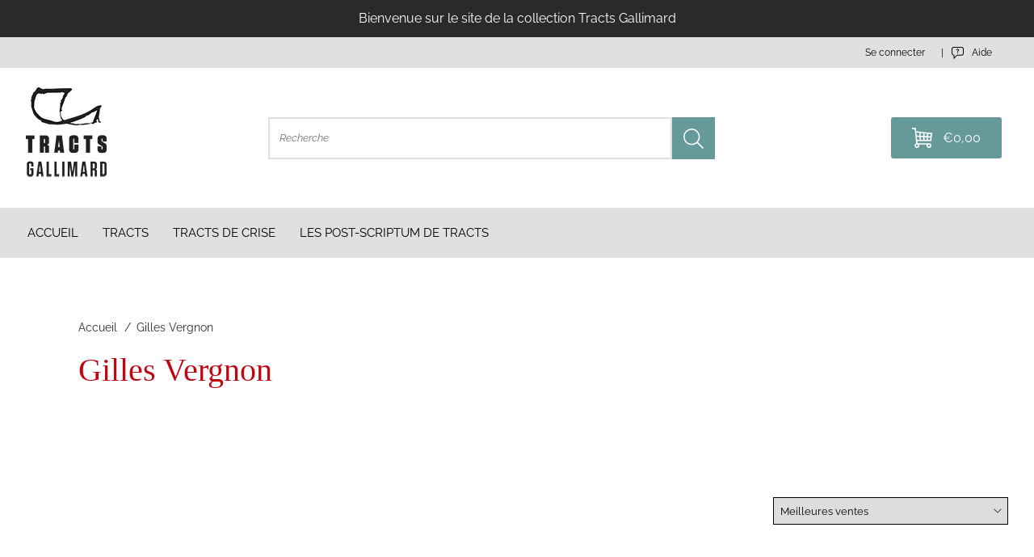

--- FILE ---
content_type: text/html; charset=utf-8
request_url: https://tracts.gallimard.fr/collections/gilles-vergnon
body_size: 26744
content:
<!doctype html>
<html class="no-js" lang="fr">
  <head>
    <meta charset="utf-8">
    <meta http-equiv="X-UA-Compatible" content="IE=edge">
    <meta name="viewport" content="width=device-width,initial-scale=1">
    <meta name="tdm-reservation" content="1">
    <meta name="tdm-policy" content="https://jai-lu-pour-elle-boutique.myshopify.com/policies/terms-of-service">
    <link rel="canonical" href="https://tracts.gallimard.fr/collections/gilles-vergnon">
    <link rel="preconnect" href="https://cdn.shopify.com" crossorigin><link rel="icon" type="image/png" href="//tracts.gallimard.fr/cdn/shop/files/Favicon.png?crop=center&height=32&v=1720698207&width=32"><link rel="preconnect" href="https://fonts.shopifycdn.com" crossorigin><link rel="preload" as="font" href="//tracts.gallimard.fr/cdn/fonts/raleway/raleway_n4.2c76ddd103ff0f30b1230f13e160330ff8b2c68a.woff2" type="font/woff2" crossorigin>



    <script>document.documentElement.className = document.documentElement.className.replace('no-js', 'js');</script>

    <title>Gilles Vergnon
&ndash; Tracts Gallimard</title>


    

    



<meta property="og:site_name" content="Tracts Gallimard">
<meta property="og:url" content="https://tracts.gallimard.fr/collections/gilles-vergnon">
<meta property="og:title" content="Gilles Vergnon">
<meta property="og:type" content="product.group">
<meta property="og:description" content="Tracts/Gallimard est une collection qui propose de brefs essais d&#39;actualité sociale et politique. Proposés à un prix très accessible, ces textes, numérotés, ont vocation à circuler et à enrichir le débat public en y faisant participer femmes et hommes de lettres."><meta name="twitter:site" content="@https://x.com/TractsGallimard"><meta name="twitter:card" content="summary_large_image">
<meta name="twitter:title" content="Gilles Vergnon">
<meta name="twitter:description" content="Tracts/Gallimard est une collection qui propose de brefs essais d&#39;actualité sociale et politique. Proposés à un prix très accessible, ces textes, numérotés, ont vocation à circuler et à enrichir le débat public en y faisant participer femmes et hommes de lettres.">


<style data-shopify>
  


  
    @font-face {
  font-family: Raleway;
  font-weight: 400;
  font-style: normal;
  font-display: swap;
  src: url("//tracts.gallimard.fr/cdn/fonts/raleway/raleway_n4.2c76ddd103ff0f30b1230f13e160330ff8b2c68a.woff2") format("woff2"),
       url("//tracts.gallimard.fr/cdn/fonts/raleway/raleway_n4.c057757dddc39994ad5d9c9f58e7c2c2a72359a9.woff") format("woff");
}

    @font-face {
  font-family: Raleway;
  font-weight: 700;
  font-style: normal;
  font-display: swap;
  src: url("//tracts.gallimard.fr/cdn/fonts/raleway/raleway_n7.740cf9e1e4566800071db82eeca3cca45f43ba63.woff2") format("woff2"),
       url("//tracts.gallimard.fr/cdn/fonts/raleway/raleway_n7.84943791ecde186400af8db54cf3b5b5e5049a8f.woff") format("woff");
}

    @font-face {
  font-family: Raleway;
  font-weight: 400;
  font-style: italic;
  font-display: swap;
  src: url("//tracts.gallimard.fr/cdn/fonts/raleway/raleway_i4.aaa73a72f55a5e60da3e9a082717e1ed8f22f0a2.woff2") format("woff2"),
       url("//tracts.gallimard.fr/cdn/fonts/raleway/raleway_i4.650670cc243082f8988ecc5576b6d613cfd5a8ee.woff") format("woff");
}

    @font-face {
  font-family: Raleway;
  font-weight: 700;
  font-style: italic;
  font-display: swap;
  src: url("//tracts.gallimard.fr/cdn/fonts/raleway/raleway_i7.6d68e3c55f3382a6b4f1173686f538d89ce56dbc.woff2") format("woff2"),
       url("//tracts.gallimard.fr/cdn/fonts/raleway/raleway_i7.ed82a5a5951418ec5b6b0a5010cb65216574b2bd.woff") format("woff");
}

  
  
    
  

  :root {
    
      --font-body-family: Raleway, sans-serif;
      --font-body-style: normal;
      --font-body-weight: 400;
    


    
      --font-heading-family: Garamond, Baskerville, Caslon, serif;
    
    --font-heading-style: normal;
    --font-heading-weight: 400;

    --base-font-size: 16px;
    --mobile-base-font-size: 14px;
    --header-font-size: 2.6rem;
    --mobile-header-font-size: 2.6rem;

    --color-primary: #d8eaec;
    --color-secondary: #669999;
    --color-tertiary: #6b6a6a;
    --color-accent: #669999;

    --color-primary-text: #2D2A2B;
    --color-secondary-text: #fff;
    --color-tertiary-text: #000;

    --button-background-color: #ffffff;
    --button-border-color: #e0e0e0;
    --button-text-color: #2a2a2a;
    --button-background-color-hover: #ffffff;
    --button-border-color-hover: #2a2a2a;
    --button-text-color-hover: #2a2a2a;

    --button-background-color-secondary: #d8eaec;
    --button-border-color-secondary: #fdf8fa;
    --button-text-color-secondary: #2a2a2a;
    --button-background-color-hover-secondary: #669999;
    --button-border-color-hover-secondary: #2a2a2a;
    --button-text-color-hover-secondary: #ffffff;

    --button-background-color-tertiary: #669999;
    --button-border-color-tertiary: #669999;
    --button-text-color-tertiary: #fff;
    --button-background-color-hover-tertiary: #669999;
    --button-border-color-hover-tertiary: #2D2A2B;
    --button-text-color-hover-tertiary: #fff;

    --button-border-thickness: 1px;
    --button-hover-border-thickness: 1px;
    --button-border-radius: 0px;

    --button-swatch-border-color: #8C274D;
    --button-swatch-text-color: #2a2a2a;
    --button-swatch-background-color: #fdf8fa;

    --submenu-background-color: #fff;
    --submenu-text-color: ;
    --main-background-color: #fff;
    --main-text-color: #2D2A2B;

    --border-color: #e0e0e0;

    --product-card-border-thickness: 1px;
    --product-card-border-radius: 15px;

    --product-card-shadow-color: rgba(0, 0, 0, 0.30);
    --product-card-shadow-horizontal-offset: 0px;
    --product-card-shadow-vertical-offset: 0px;
    --product-card-shadow-blur: 10px;

    --logo: url("//tracts.gallimard.fr/cdn/shop/t/4/assets/pz-logo.png?v=29417");

    --max-width-medium: 1400px;
    --max-width-small: 800px;

    --drawer-width: 40rem;
    --drawer-overlay-color: #000;
    --drawer-overlay-opacity: 0.30;
    --drawer-shadow-color: rgba(0, 0, 0, 0.30);
    --drawer-shadow-horizontal-offset: 0px;
    --drawer-shadow-vertical-offset: 0px;
    --drawer-shadow-blur: 10px;
  }
</style>

<script type="text/javascript" src="//tracts.gallimard.fr/cdn/shop/t/4/assets/layout.theme.js?v=20575802676164760381729533144" defer="defer" class="webpack-scripts layout-theme"></script><link rel="prefetch" href="//tracts.gallimard.fr/cdn/shop/t/4/assets/template.gift_card.js?v=93342828369059794431719423297" as="script"><link rel="prefetch" href="//tracts.gallimard.fr/cdn/shop/t/4/assets/template.addresses.js?v=8135570421378311211719423298" as="script"><link rel="prefetch" href="//tracts.gallimard.fr/cdn/shop/t/4/assets/template.login.js?v=82138743775183213421719423301" as="script"><script type="text/javascript" defer="defer" src="//tracts.gallimard.fr/cdn/shop/t/4/assets/component.critical_css.js?v=111603181540343972631719423299"></script>
   
  
   
  
   
  
   
  
   
  
   
  
    
      <style>
        .visually-hidden{clip:rect(0 0 0 0);border:0;height:1px;margin:-1px;overflow:hidden;padding:0;position:absolute!important;width:1px}.js-focus-hidden:focus{outline:none}.label-hidden{clip:rect(0 0 0 0);border:0;height:1px;margin:-1px;overflow:hidden;padding:0;position:absolute!important;width:1px}.no-placeholder .label-hidden,.visually-shown{clip:auto;height:auto;margin:0;overflow:auto;position:inherit!important;width:auto}.no-js:not(html){display:none}.no-js .no-js:not(html){display:block}.js .js-hidden,.no-js .js,.no-js .no-js-hidden,.supports-no-cookies:not(html){display:none}html.supports-no-cookies .supports-no-cookies:not(html){display:block}html.supports-no-cookies .supports-cookies{display:none}.hidden,.hide{display:none!important}.errors{color:red;font-weight:700}@media(max-width:47.99em){.hide-mobile{display:none!important}}@media(max-width:61.99em){.hide-tablet-down{display:none}}@media(min-width:48em){.hide-tablet-up{display:none!important}}@media(max-width:74.99em){.hide-desktop-down{display:none}}@media(min-width:62em){.hide-desktop{display:none}}[style*="--aspect-ratio"]>:first-child{width:100%}[style*="--aspect-ratio"]>img{height:auto;-o-object-fit:cover;object-fit:cover}@supports(--custom:property){[style*="--aspect-ratio"]{position:relative}[style*="--aspect-ratio"]:before{content:"";display:block;padding-bottom:calc(100%/(var(--aspect-ratio)))}[style*="--aspect-ratio"]>:first-child{height:100%;left:0;position:absolute;top:0}}body{--off-black:#2a2a2a;--dark-pink:#8c274d;--off-white:#fdf8fa;--off-grey:#e0e0e0;--red:#bf0611;--hot-pink:#bb3368;--light-pink:#f4e0e7;--cornflower-blue:#54a7fa}.primary{--background-color:var(--color-primary);--color:var(--color-primary-text);background-color:var(--color-primary);color:var(--color-primary-text)}.secondary{--background-color:var(--color-secondary);--color:var(--color-secondary-text);background-color:var(--color-secondary);color:var(--color-secondary-text)}.tertiary{--background-color:var(--color-tertiary);--color:var(--color-tertiary-text);background-color:var(--color-tertiary);color:var(--color-tertiary-text)}.header{background-color:var(--background-color,#fff);color:var(--color,var(--off-black))}#Main_content{--color:var(--main-text-color);background-color:var(--main-background-color);color:var(--main-text-color)}a,a:focus{color:inherit}.button,.shopify-challenge__button,.shopify-payment-button__button,.shopify-payment-button__button.shopify-payment-button__button--unbranded{background-color:var(--button-background-color);border:solid var(--button-border-thickness) var(--button-border-color);color:var(--button-text-color);transition:all .3s}.button:hover,.shopify-challenge__button:hover,.shopify-payment-button__button.shopify-payment-button__button--unbranded:hover,.shopify-payment-button__button:hover{background-color:var(--button-background-color-hover);border-color:var(--button-border-color-hover);box-shadow:0 0 0 var(--button-hover-border-thickness) var(--button-border-color-hover);color:var(--button-text-color-hover)}.button-secondary{background-color:var(--button-background-color-secondary);border:solid var(--button-border-thickness) var(--button-border-color-secondary);color:var(--button-text-color-secondary);transition:all .3s}.button-secondary:hover{background-color:var(--button-background-color-hover-secondary);border-color:var(--button-border-color-hover-secondary);box-shadow:0 0 0 var(--button-hover-border-thickness) var(--button-border-color-hover-secondary);color:var(--button-text-color-hover-secondary)}.button-transparent,.button-transparent:hover{background-color:transparent;border:var(--button-border-thickness) solid var(--main-background-color);color:var(--main-background-color)}.button-transparent:hover{box-shadow:0 0 0 var(--button-hover-border-thickness) var(--main-background-color)}.button-tertiary{background-color:var(--button-background-color-tertiary);border:solid var(--button-border-thickness) var(--button-border-color-tertiary);color:var(--button-text-color-tertiary);transition:all .3s}.button-tertiary:hover{background-color:var(--button-background-color-hover-tertiary);border-color:var(--button-border-color-hover-tertiary);box-shadow:0 0 0 var(--button-hover-border-thickness) var(--button-border-color-hover-tertiary);color:var(--button-text-color-hover-tertiary)}input,select,textarea{border:1.5px solid var(--border-color)}html{box-sizing:border-box}body,html{margin:0;padding:0}body.no-scroll{overflow:hidden;padding-right:var(--scroll-bar-width);width:100%}body:before{display:none;visibility:hidden}@media screen and (min-width:320px){body:before{content:"mobile"}}@media screen and (min-width:768px){body:before{content:"tablet"}}@media screen and (min-width:992px){body:before{content:"desktop"}}@media screen and (min-width:1200px){body:before{content:"widescreen"}}@media screen and (min-width:1400px){body:before{content:"super-widescreen"}}*,:after,:before{box-sizing:border-box}.container{margin:auto;max-width:100%;padding-left:2.4rem;padding-right:2.4rem;width:var(--max-width-medium)}.container--small{width:var(--max-width-small)}@media(min-width:48em){.container{padding-left:3.2rem;padding-right:3.2rem}}.full-width-container{padding-left:3rem;padding-right:3rem;width:100%}@media(min-width:48em){.full-width-container{padding-left:3.2rem;padding-right:3.2rem}}ul{margin:0;padding:0}ul li{list-style:none}fieldset{border:none;min-inline-size:auto}summary{cursor:pointer}summary::-webkit-details-marker{display:none}.select{display:inline-block;position:relative}.select select{-webkit-appearance:none;-moz-appearance:none;appearance:none;border:none;padding:.8rem 2.4rem .8rem .8rem}.select svg{pointer-events:none;position:absolute;right:.8rem;top:50%;transform:translateY(-50%);width:1.6rem}.range output:after{content:counter(c);counter-reset:c var(--c)}.icon{min-width:15px}img,svg{height:auto;max-width:100%}.shopify-section{position:relative}html{font-family:var(--font-body-family);font-style:var(--font-body-style);font-weight:var(--font-body-weight);line-height:1.5}@supports(font-size:clamp(1rem,1vw,1rem)){html{font-size:clamp(46.88%,.28vw + 6.59px,62.5%)}}@supports not (font-size:clamp(1rem,1vw,1rem)){html{font-size:46.88%}@media screen and (min-width:1200px){html{font-size:62.5%}}}:root{--type-scale:1.33;--h6-font-size:calc(var(--base-font-size)/var(--type-scale));--h5-font-size:calc(var(--base-font-size)*var(--type-scale));--h4-font-size:calc(var(--h5-font-size)*var(--type-scale));--h3-font-size:calc(var(--h4-font-size)*var(--type-scale));--h2-font-size:calc(var(--h3-font-size)*var(--type-scale));--h1-font-size:calc(var(--h2-font-size)*var(--type-scale))}@media(max-width:74.99em){:root{--type-scale:1.25}}@media(max-width:47.99em){:root{--type-scale:1.2}}.p,body,button{font-size:var(--base-font-size)}.h1,h1{font-size:var(--h1-font-size)}.h1,.h2,h1,h2{font-family:var(--font-heading-family);font-style:var(--font-heading-style);font-weight:var(--font-heading-weight);line-height:1.1;margin:1.6rem 0}.h2,h2{font-size:var(--h2-font-size)}.h3,h3{font-size:var(--h3-font-size)}.h3,.h4,h3,h4{font-family:var(--font-heading-family);font-style:var(--font-heading-style);font-weight:var(--font-heading-weight);line-height:1.1;margin:1.6rem 0}.h4,h4{font-size:var(--h4-font-size)}.h5,h5{font-size:var(--h5-font-size)}.h5,.h6,h5,h6{font-family:var(--font-heading-family);font-style:var(--font-heading-style);font-weight:var(--font-heading-weight);line-height:1.1;margin:1.6rem 0}.h6,h6{font-size:var(--h6-font-size)}p{margin:1.6rem 0}a{text-decoration:none}summary{list-style:none}button{background:none;border:none;cursor:pointer}.button,.shopify-challenge__button,.shopify-payment-button__button{border-radius:var(--button-border-radius);display:inline-block;font-weight:700;padding:1.7rem;text-align:center;text-transform:uppercase}.button--full-width,.shopify-challenge__button--full-width,.shopify-payment-button__button--full-width{text-align:center;width:100%}.button[disabled],.shopify-challenge__button[disabled],.shopify-payment-button__button[disabled]{cursor:not-allowed;opacity:.5}.button-underlined{text-decoration:underline;text-transform:uppercase}input{height:45px;padding:1.28rem}.field{margin-top:1.6rem;position:relative}.field input[placeholder=" "]:not(:-moz-placeholder-shown)+label{bottom:100%;font-size:1.28rem;left:0;transform:translateY(-5px)}.field input[placeholder=" "]:focus+label,.field input[placeholder=" "]:not(:placeholder-shown)+label{bottom:100%;font-size:1.28rem;left:0;transform:translateY(-5px)}.items-grid{display:grid;gap:3.2rem 1.6rem;grid-template-columns:repeat(var(--items-per-row-mobile,2),1fr)}@media(min-width:48em){.items-grid{gap:2.8rem 1.6rem;grid-template-columns:repeat(var(--items-per-row-tablet,3),1fr)}}@media(min-width:62em){.items-grid{gap:2.8rem 1.6rem;grid-template-columns:repeat(var(--items-per-row-desktop,4),1fr)}}.items-grid-flex{display:flex;flex-wrap:wrap}.items-grid-flex>*{flex:var(--items-per-row-flex,25% 0)}.swiper-container-initialized .items-grid,.swiper-container-initialized .items-grid-flex{display:flex}swiper-container:not(.swiper-container-initialized)>.items-grid{display:grid!important}.breadcrumbs{font-size:1.4rem}.breadcrumbs__list{display:block;list-style:none;margin:0;padding:0}.breadcrumbs__list li{display:inline}.breadcrumbs__list>*+*{display:inline;padding-left:20px;position:relative}.breadcrumbs__list>*+:before{content:"/";left:5px;position:absolute}.breadcrumbs a{text-decoration:none}.breadcrumbs__current{font-weight:700}.loading{position:relative}.loading:before{border-right:2px solid transparent;border-top:2px solid var(--color-accent);height:20px;width:20px}.loading-big:before,.loading:before{animation:spinner .6s linear infinite;border-radius:50%;box-sizing:border-box;content:"";left:50%;position:absolute;top:50%;transform:translate(-50%,-50%) rotate(0deg);z-index:1}.loading-big:before{border-right:4px solid transparent;border-top:4px solid var(--color-accent);height:40px;width:40px}.loading>*{opacity:.5}@keyframes spinner{to{transform:translate(-50%,-50%) rotate(1turn)}}.price.price--unavailable{visibility:hidden}.price--end{justify-content:flex-end}.price dl{align-items:center;display:flex;flex-wrap:wrap;margin:0}.price .price__last:last-of-type,.price dd{margin:0}@media screen and (min-width:750px){.price{margin-bottom:0}}.price--large{font-size:2.08rem;line-height:1.5}@media screen and (min-width:750px){.price--large{font-size:2.88rem}}.price--sold-out .price__availability,.price__regular{display:block}.price__sale{margin:-.4rem}.price__sale>dd{margin:.4rem}.price .price__badge-sale,.price .price__badge-sold-out,.price--on-sale .price__availability,.price--on-sale .price__regular,.price__availability,.price__discount-percent,.price__sale{display:none}.price--on-sale .price__badge-sale,.price--sold-out .price__badge-sold-out{display:inline-flex}.price__badge-sold-out{background:#c00000;border-radius:5px;color:#fff;margin-left:.8rem;padding:.32rem 1.28rem}.price--on-sale .price__discount-percent{color:var(--red);display:block;font-size:1.28rem;font-weight:400}.price--on-sale .price__sale{display:flex;flex-direction:row;flex-wrap:wrap}.price--center{display:flex}.price--on-sale .price-item--regular{color:var(--color-primary-text);text-decoration:line-through}.unit-price{color:var(--color-primary-text);font-size:1.76rem;line-height:1.2;margin-top:.32rem;text-transform:uppercase}.price-item--sale{color:var(--red)}lazy-resources{display:block}

      </style>
    
  
   
  
   
  
   
  
   
  
   
  
   
  
   
  
   
  
   
  
   
  
   
  
   
  



    <script>window.performance && window.performance.mark && window.performance.mark('shopify.content_for_header.start');</script><meta id="shopify-digital-wallet" name="shopify-digital-wallet" content="/75950063882/digital_wallets/dialog">
<meta name="shopify-checkout-api-token" content="b9622395ec184bc33c956d12b16a82b8">
<meta id="in-context-paypal-metadata" data-shop-id="75950063882" data-venmo-supported="false" data-environment="production" data-locale="fr_FR" data-paypal-v4="true" data-currency="EUR">
<link rel="alternate" type="application/atom+xml" title="Feed" href="/collections/gilles-vergnon.atom" />
<link rel="alternate" type="application/json+oembed" href="https://tracts.gallimard.fr/collections/gilles-vergnon.oembed">
<script async="async" src="/checkouts/internal/preloads.js?locale=fr-FR"></script>
<link rel="preconnect" href="https://shop.app" crossorigin="anonymous">
<script async="async" src="https://shop.app/checkouts/internal/preloads.js?locale=fr-FR&shop_id=75950063882" crossorigin="anonymous"></script>
<script id="shopify-features" type="application/json">{"accessToken":"b9622395ec184bc33c956d12b16a82b8","betas":["rich-media-storefront-analytics"],"domain":"tracts.gallimard.fr","predictiveSearch":true,"shopId":75950063882,"locale":"fr"}</script>
<script>var Shopify = Shopify || {};
Shopify.shop = "abaafa-24.myshopify.com";
Shopify.locale = "fr";
Shopify.currency = {"active":"EUR","rate":"1.0"};
Shopify.country = "FR";
Shopify.theme = {"name":"Eden-Theme\/production\/tracts_galimard","id":168424702218,"schema_name":"Atom","schema_version":"1.2.0","theme_store_id":null,"role":"main"};
Shopify.theme.handle = "null";
Shopify.theme.style = {"id":null,"handle":null};
Shopify.cdnHost = "tracts.gallimard.fr/cdn";
Shopify.routes = Shopify.routes || {};
Shopify.routes.root = "/";</script>
<script type="module">!function(o){(o.Shopify=o.Shopify||{}).modules=!0}(window);</script>
<script>!function(o){function n(){var o=[];function n(){o.push(Array.prototype.slice.apply(arguments))}return n.q=o,n}var t=o.Shopify=o.Shopify||{};t.loadFeatures=n(),t.autoloadFeatures=n()}(window);</script>
<script>
  window.ShopifyPay = window.ShopifyPay || {};
  window.ShopifyPay.apiHost = "shop.app\/pay";
  window.ShopifyPay.redirectState = null;
</script>
<script id="shop-js-analytics" type="application/json">{"pageType":"collection"}</script>
<script defer="defer" async type="module" src="//tracts.gallimard.fr/cdn/shopifycloud/shop-js/modules/v2/client.init-shop-cart-sync_XvpUV7qp.fr.esm.js"></script>
<script defer="defer" async type="module" src="//tracts.gallimard.fr/cdn/shopifycloud/shop-js/modules/v2/chunk.common_C2xzKNNs.esm.js"></script>
<script type="module">
  await import("//tracts.gallimard.fr/cdn/shopifycloud/shop-js/modules/v2/client.init-shop-cart-sync_XvpUV7qp.fr.esm.js");
await import("//tracts.gallimard.fr/cdn/shopifycloud/shop-js/modules/v2/chunk.common_C2xzKNNs.esm.js");

  window.Shopify.SignInWithShop?.initShopCartSync?.({"fedCMEnabled":true,"windoidEnabled":true});

</script>
<script>
  window.Shopify = window.Shopify || {};
  if (!window.Shopify.featureAssets) window.Shopify.featureAssets = {};
  window.Shopify.featureAssets['shop-js'] = {"shop-cart-sync":["modules/v2/client.shop-cart-sync_C66VAAYi.fr.esm.js","modules/v2/chunk.common_C2xzKNNs.esm.js"],"init-fed-cm":["modules/v2/client.init-fed-cm_By4eIqYa.fr.esm.js","modules/v2/chunk.common_C2xzKNNs.esm.js"],"shop-button":["modules/v2/client.shop-button_Bz0N9rYp.fr.esm.js","modules/v2/chunk.common_C2xzKNNs.esm.js"],"shop-cash-offers":["modules/v2/client.shop-cash-offers_B90ok608.fr.esm.js","modules/v2/chunk.common_C2xzKNNs.esm.js","modules/v2/chunk.modal_7MqWQJ87.esm.js"],"init-windoid":["modules/v2/client.init-windoid_CdJe_Ee3.fr.esm.js","modules/v2/chunk.common_C2xzKNNs.esm.js"],"shop-toast-manager":["modules/v2/client.shop-toast-manager_kCJHoUCw.fr.esm.js","modules/v2/chunk.common_C2xzKNNs.esm.js"],"init-shop-email-lookup-coordinator":["modules/v2/client.init-shop-email-lookup-coordinator_BPuRLqHy.fr.esm.js","modules/v2/chunk.common_C2xzKNNs.esm.js"],"init-shop-cart-sync":["modules/v2/client.init-shop-cart-sync_XvpUV7qp.fr.esm.js","modules/v2/chunk.common_C2xzKNNs.esm.js"],"avatar":["modules/v2/client.avatar_BTnouDA3.fr.esm.js"],"pay-button":["modules/v2/client.pay-button_CmFhG2BZ.fr.esm.js","modules/v2/chunk.common_C2xzKNNs.esm.js"],"init-customer-accounts":["modules/v2/client.init-customer-accounts_C5-IhKGM.fr.esm.js","modules/v2/client.shop-login-button_DrlPOW6Z.fr.esm.js","modules/v2/chunk.common_C2xzKNNs.esm.js","modules/v2/chunk.modal_7MqWQJ87.esm.js"],"init-shop-for-new-customer-accounts":["modules/v2/client.init-shop-for-new-customer-accounts_Cv1WqR1n.fr.esm.js","modules/v2/client.shop-login-button_DrlPOW6Z.fr.esm.js","modules/v2/chunk.common_C2xzKNNs.esm.js","modules/v2/chunk.modal_7MqWQJ87.esm.js"],"shop-login-button":["modules/v2/client.shop-login-button_DrlPOW6Z.fr.esm.js","modules/v2/chunk.common_C2xzKNNs.esm.js","modules/v2/chunk.modal_7MqWQJ87.esm.js"],"init-customer-accounts-sign-up":["modules/v2/client.init-customer-accounts-sign-up_Dqgdz3C3.fr.esm.js","modules/v2/client.shop-login-button_DrlPOW6Z.fr.esm.js","modules/v2/chunk.common_C2xzKNNs.esm.js","modules/v2/chunk.modal_7MqWQJ87.esm.js"],"shop-follow-button":["modules/v2/client.shop-follow-button_D7RRykwK.fr.esm.js","modules/v2/chunk.common_C2xzKNNs.esm.js","modules/v2/chunk.modal_7MqWQJ87.esm.js"],"checkout-modal":["modules/v2/client.checkout-modal_NILs_SXn.fr.esm.js","modules/v2/chunk.common_C2xzKNNs.esm.js","modules/v2/chunk.modal_7MqWQJ87.esm.js"],"lead-capture":["modules/v2/client.lead-capture_CSmE_fhP.fr.esm.js","modules/v2/chunk.common_C2xzKNNs.esm.js","modules/v2/chunk.modal_7MqWQJ87.esm.js"],"shop-login":["modules/v2/client.shop-login_CKcjyRl_.fr.esm.js","modules/v2/chunk.common_C2xzKNNs.esm.js","modules/v2/chunk.modal_7MqWQJ87.esm.js"],"payment-terms":["modules/v2/client.payment-terms_eoGasybT.fr.esm.js","modules/v2/chunk.common_C2xzKNNs.esm.js","modules/v2/chunk.modal_7MqWQJ87.esm.js"]};
</script>
<script>(function() {
  var isLoaded = false;
  function asyncLoad() {
    if (isLoaded) return;
    isLoaded = true;
    var urls = ["https:\/\/static.klaviyo.com\/onsite\/js\/UXkGgH\/klaviyo.js?company_id=UXkGgH\u0026shop=abaafa-24.myshopify.com"];
    for (var i = 0; i < urls.length; i++) {
      var s = document.createElement('script');
      s.type = 'text/javascript';
      s.async = true;
      s.src = urls[i];
      var x = document.getElementsByTagName('script')[0];
      x.parentNode.insertBefore(s, x);
    }
  };
  if(window.attachEvent) {
    window.attachEvent('onload', asyncLoad);
  } else {
    window.addEventListener('load', asyncLoad, false);
  }
})();</script>
<script id="__st">var __st={"a":75950063882,"offset":3600,"reqid":"282b69e9-4a4d-438a-9f34-931bfb7e542d-1768746943","pageurl":"tracts.gallimard.fr\/collections\/gilles-vergnon","u":"5735d8c48f7c","p":"collection","rtyp":"collection","rid":522643636490};</script>
<script>window.ShopifyPaypalV4VisibilityTracking = true;</script>
<script id="captcha-bootstrap">!function(){'use strict';const t='contact',e='account',n='new_comment',o=[[t,t],['blogs',n],['comments',n],[t,'customer']],c=[[e,'customer_login'],[e,'guest_login'],[e,'recover_customer_password'],[e,'create_customer']],r=t=>t.map((([t,e])=>`form[action*='/${t}']:not([data-nocaptcha='true']) input[name='form_type'][value='${e}']`)).join(','),a=t=>()=>t?[...document.querySelectorAll(t)].map((t=>t.form)):[];function s(){const t=[...o],e=r(t);return a(e)}const i='password',u='form_key',d=['recaptcha-v3-token','g-recaptcha-response','h-captcha-response',i],f=()=>{try{return window.sessionStorage}catch{return}},m='__shopify_v',_=t=>t.elements[u];function p(t,e,n=!1){try{const o=window.sessionStorage,c=JSON.parse(o.getItem(e)),{data:r}=function(t){const{data:e,action:n}=t;return t[m]||n?{data:e,action:n}:{data:t,action:n}}(c);for(const[e,n]of Object.entries(r))t.elements[e]&&(t.elements[e].value=n);n&&o.removeItem(e)}catch(o){console.error('form repopulation failed',{error:o})}}const l='form_type',E='cptcha';function T(t){t.dataset[E]=!0}const w=window,h=w.document,L='Shopify',v='ce_forms',y='captcha';let A=!1;((t,e)=>{const n=(g='f06e6c50-85a8-45c8-87d0-21a2b65856fe',I='https://cdn.shopify.com/shopifycloud/storefront-forms-hcaptcha/ce_storefront_forms_captcha_hcaptcha.v1.5.2.iife.js',D={infoText:'Protégé par hCaptcha',privacyText:'Confidentialité',termsText:'Conditions'},(t,e,n)=>{const o=w[L][v],c=o.bindForm;if(c)return c(t,g,e,D).then(n);var r;o.q.push([[t,g,e,D],n]),r=I,A||(h.body.append(Object.assign(h.createElement('script'),{id:'captcha-provider',async:!0,src:r})),A=!0)});var g,I,D;w[L]=w[L]||{},w[L][v]=w[L][v]||{},w[L][v].q=[],w[L][y]=w[L][y]||{},w[L][y].protect=function(t,e){n(t,void 0,e),T(t)},Object.freeze(w[L][y]),function(t,e,n,w,h,L){const[v,y,A,g]=function(t,e,n){const i=e?o:[],u=t?c:[],d=[...i,...u],f=r(d),m=r(i),_=r(d.filter((([t,e])=>n.includes(e))));return[a(f),a(m),a(_),s()]}(w,h,L),I=t=>{const e=t.target;return e instanceof HTMLFormElement?e:e&&e.form},D=t=>v().includes(t);t.addEventListener('submit',(t=>{const e=I(t);if(!e)return;const n=D(e)&&!e.dataset.hcaptchaBound&&!e.dataset.recaptchaBound,o=_(e),c=g().includes(e)&&(!o||!o.value);(n||c)&&t.preventDefault(),c&&!n&&(function(t){try{if(!f())return;!function(t){const e=f();if(!e)return;const n=_(t);if(!n)return;const o=n.value;o&&e.removeItem(o)}(t);const e=Array.from(Array(32),(()=>Math.random().toString(36)[2])).join('');!function(t,e){_(t)||t.append(Object.assign(document.createElement('input'),{type:'hidden',name:u})),t.elements[u].value=e}(t,e),function(t,e){const n=f();if(!n)return;const o=[...t.querySelectorAll(`input[type='${i}']`)].map((({name:t})=>t)),c=[...d,...o],r={};for(const[a,s]of new FormData(t).entries())c.includes(a)||(r[a]=s);n.setItem(e,JSON.stringify({[m]:1,action:t.action,data:r}))}(t,e)}catch(e){console.error('failed to persist form',e)}}(e),e.submit())}));const S=(t,e)=>{t&&!t.dataset[E]&&(n(t,e.some((e=>e===t))),T(t))};for(const o of['focusin','change'])t.addEventListener(o,(t=>{const e=I(t);D(e)&&S(e,y())}));const B=e.get('form_key'),M=e.get(l),P=B&&M;t.addEventListener('DOMContentLoaded',(()=>{const t=y();if(P)for(const e of t)e.elements[l].value===M&&p(e,B);[...new Set([...A(),...v().filter((t=>'true'===t.dataset.shopifyCaptcha))])].forEach((e=>S(e,t)))}))}(h,new URLSearchParams(w.location.search),n,t,e,['guest_login'])})(!0,!0)}();</script>
<script integrity="sha256-4kQ18oKyAcykRKYeNunJcIwy7WH5gtpwJnB7kiuLZ1E=" data-source-attribution="shopify.loadfeatures" defer="defer" src="//tracts.gallimard.fr/cdn/shopifycloud/storefront/assets/storefront/load_feature-a0a9edcb.js" crossorigin="anonymous"></script>
<script crossorigin="anonymous" defer="defer" src="//tracts.gallimard.fr/cdn/shopifycloud/storefront/assets/shopify_pay/storefront-65b4c6d7.js?v=20250812"></script>
<script data-source-attribution="shopify.dynamic_checkout.dynamic.init">var Shopify=Shopify||{};Shopify.PaymentButton=Shopify.PaymentButton||{isStorefrontPortableWallets:!0,init:function(){window.Shopify.PaymentButton.init=function(){};var t=document.createElement("script");t.src="https://tracts.gallimard.fr/cdn/shopifycloud/portable-wallets/latest/portable-wallets.fr.js",t.type="module",document.head.appendChild(t)}};
</script>
<script data-source-attribution="shopify.dynamic_checkout.buyer_consent">
  function portableWalletsHideBuyerConsent(e){var t=document.getElementById("shopify-buyer-consent"),n=document.getElementById("shopify-subscription-policy-button");t&&n&&(t.classList.add("hidden"),t.setAttribute("aria-hidden","true"),n.removeEventListener("click",e))}function portableWalletsShowBuyerConsent(e){var t=document.getElementById("shopify-buyer-consent"),n=document.getElementById("shopify-subscription-policy-button");t&&n&&(t.classList.remove("hidden"),t.removeAttribute("aria-hidden"),n.addEventListener("click",e))}window.Shopify?.PaymentButton&&(window.Shopify.PaymentButton.hideBuyerConsent=portableWalletsHideBuyerConsent,window.Shopify.PaymentButton.showBuyerConsent=portableWalletsShowBuyerConsent);
</script>
<script data-source-attribution="shopify.dynamic_checkout.cart.bootstrap">document.addEventListener("DOMContentLoaded",(function(){function t(){return document.querySelector("shopify-accelerated-checkout-cart, shopify-accelerated-checkout")}if(t())Shopify.PaymentButton.init();else{new MutationObserver((function(e,n){t()&&(Shopify.PaymentButton.init(),n.disconnect())})).observe(document.body,{childList:!0,subtree:!0})}}));
</script>
<script id='scb4127' type='text/javascript' async='' src='https://tracts.gallimard.fr/cdn/shopifycloud/privacy-banner/storefront-banner.js'></script><link id="shopify-accelerated-checkout-styles" rel="stylesheet" media="screen" href="https://tracts.gallimard.fr/cdn/shopifycloud/portable-wallets/latest/accelerated-checkout-backwards-compat.css" crossorigin="anonymous">
<style id="shopify-accelerated-checkout-cart">
        #shopify-buyer-consent {
  margin-top: 1em;
  display: inline-block;
  width: 100%;
}

#shopify-buyer-consent.hidden {
  display: none;
}

#shopify-subscription-policy-button {
  background: none;
  border: none;
  padding: 0;
  text-decoration: underline;
  font-size: inherit;
  cursor: pointer;
}

#shopify-subscription-policy-button::before {
  box-shadow: none;
}

      </style>

<script>window.performance && window.performance.mark && window.performance.mark('shopify.content_for_header.end');</script>
  <link href="https://monorail-edge.shopifysvc.com" rel="dns-prefetch">
<script>(function(){if ("sendBeacon" in navigator && "performance" in window) {try {var session_token_from_headers = performance.getEntriesByType('navigation')[0].serverTiming.find(x => x.name == '_s').description;} catch {var session_token_from_headers = undefined;}var session_cookie_matches = document.cookie.match(/_shopify_s=([^;]*)/);var session_token_from_cookie = session_cookie_matches && session_cookie_matches.length === 2 ? session_cookie_matches[1] : "";var session_token = session_token_from_headers || session_token_from_cookie || "";function handle_abandonment_event(e) {var entries = performance.getEntries().filter(function(entry) {return /monorail-edge.shopifysvc.com/.test(entry.name);});if (!window.abandonment_tracked && entries.length === 0) {window.abandonment_tracked = true;var currentMs = Date.now();var navigation_start = performance.timing.navigationStart;var payload = {shop_id: 75950063882,url: window.location.href,navigation_start,duration: currentMs - navigation_start,session_token,page_type: "collection"};window.navigator.sendBeacon("https://monorail-edge.shopifysvc.com/v1/produce", JSON.stringify({schema_id: "online_store_buyer_site_abandonment/1.1",payload: payload,metadata: {event_created_at_ms: currentMs,event_sent_at_ms: currentMs}}));}}window.addEventListener('pagehide', handle_abandonment_event);}}());</script>
<script id="web-pixels-manager-setup">(function e(e,d,r,n,o){if(void 0===o&&(o={}),!Boolean(null===(a=null===(i=window.Shopify)||void 0===i?void 0:i.analytics)||void 0===a?void 0:a.replayQueue)){var i,a;window.Shopify=window.Shopify||{};var t=window.Shopify;t.analytics=t.analytics||{};var s=t.analytics;s.replayQueue=[],s.publish=function(e,d,r){return s.replayQueue.push([e,d,r]),!0};try{self.performance.mark("wpm:start")}catch(e){}var l=function(){var e={modern:/Edge?\/(1{2}[4-9]|1[2-9]\d|[2-9]\d{2}|\d{4,})\.\d+(\.\d+|)|Firefox\/(1{2}[4-9]|1[2-9]\d|[2-9]\d{2}|\d{4,})\.\d+(\.\d+|)|Chrom(ium|e)\/(9{2}|\d{3,})\.\d+(\.\d+|)|(Maci|X1{2}).+ Version\/(15\.\d+|(1[6-9]|[2-9]\d|\d{3,})\.\d+)([,.]\d+|)( \(\w+\)|)( Mobile\/\w+|) Safari\/|Chrome.+OPR\/(9{2}|\d{3,})\.\d+\.\d+|(CPU[ +]OS|iPhone[ +]OS|CPU[ +]iPhone|CPU IPhone OS|CPU iPad OS)[ +]+(15[._]\d+|(1[6-9]|[2-9]\d|\d{3,})[._]\d+)([._]\d+|)|Android:?[ /-](13[3-9]|1[4-9]\d|[2-9]\d{2}|\d{4,})(\.\d+|)(\.\d+|)|Android.+Firefox\/(13[5-9]|1[4-9]\d|[2-9]\d{2}|\d{4,})\.\d+(\.\d+|)|Android.+Chrom(ium|e)\/(13[3-9]|1[4-9]\d|[2-9]\d{2}|\d{4,})\.\d+(\.\d+|)|SamsungBrowser\/([2-9]\d|\d{3,})\.\d+/,legacy:/Edge?\/(1[6-9]|[2-9]\d|\d{3,})\.\d+(\.\d+|)|Firefox\/(5[4-9]|[6-9]\d|\d{3,})\.\d+(\.\d+|)|Chrom(ium|e)\/(5[1-9]|[6-9]\d|\d{3,})\.\d+(\.\d+|)([\d.]+$|.*Safari\/(?![\d.]+ Edge\/[\d.]+$))|(Maci|X1{2}).+ Version\/(10\.\d+|(1[1-9]|[2-9]\d|\d{3,})\.\d+)([,.]\d+|)( \(\w+\)|)( Mobile\/\w+|) Safari\/|Chrome.+OPR\/(3[89]|[4-9]\d|\d{3,})\.\d+\.\d+|(CPU[ +]OS|iPhone[ +]OS|CPU[ +]iPhone|CPU IPhone OS|CPU iPad OS)[ +]+(10[._]\d+|(1[1-9]|[2-9]\d|\d{3,})[._]\d+)([._]\d+|)|Android:?[ /-](13[3-9]|1[4-9]\d|[2-9]\d{2}|\d{4,})(\.\d+|)(\.\d+|)|Mobile Safari.+OPR\/([89]\d|\d{3,})\.\d+\.\d+|Android.+Firefox\/(13[5-9]|1[4-9]\d|[2-9]\d{2}|\d{4,})\.\d+(\.\d+|)|Android.+Chrom(ium|e)\/(13[3-9]|1[4-9]\d|[2-9]\d{2}|\d{4,})\.\d+(\.\d+|)|Android.+(UC? ?Browser|UCWEB|U3)[ /]?(15\.([5-9]|\d{2,})|(1[6-9]|[2-9]\d|\d{3,})\.\d+)\.\d+|SamsungBrowser\/(5\.\d+|([6-9]|\d{2,})\.\d+)|Android.+MQ{2}Browser\/(14(\.(9|\d{2,})|)|(1[5-9]|[2-9]\d|\d{3,})(\.\d+|))(\.\d+|)|K[Aa][Ii]OS\/(3\.\d+|([4-9]|\d{2,})\.\d+)(\.\d+|)/},d=e.modern,r=e.legacy,n=navigator.userAgent;return n.match(d)?"modern":n.match(r)?"legacy":"unknown"}(),u="modern"===l?"modern":"legacy",c=(null!=n?n:{modern:"",legacy:""})[u],f=function(e){return[e.baseUrl,"/wpm","/b",e.hashVersion,"modern"===e.buildTarget?"m":"l",".js"].join("")}({baseUrl:d,hashVersion:r,buildTarget:u}),m=function(e){var d=e.version,r=e.bundleTarget,n=e.surface,o=e.pageUrl,i=e.monorailEndpoint;return{emit:function(e){var a=e.status,t=e.errorMsg,s=(new Date).getTime(),l=JSON.stringify({metadata:{event_sent_at_ms:s},events:[{schema_id:"web_pixels_manager_load/3.1",payload:{version:d,bundle_target:r,page_url:o,status:a,surface:n,error_msg:t},metadata:{event_created_at_ms:s}}]});if(!i)return console&&console.warn&&console.warn("[Web Pixels Manager] No Monorail endpoint provided, skipping logging."),!1;try{return self.navigator.sendBeacon.bind(self.navigator)(i,l)}catch(e){}var u=new XMLHttpRequest;try{return u.open("POST",i,!0),u.setRequestHeader("Content-Type","text/plain"),u.send(l),!0}catch(e){return console&&console.warn&&console.warn("[Web Pixels Manager] Got an unhandled error while logging to Monorail."),!1}}}}({version:r,bundleTarget:l,surface:e.surface,pageUrl:self.location.href,monorailEndpoint:e.monorailEndpoint});try{o.browserTarget=l,function(e){var d=e.src,r=e.async,n=void 0===r||r,o=e.onload,i=e.onerror,a=e.sri,t=e.scriptDataAttributes,s=void 0===t?{}:t,l=document.createElement("script"),u=document.querySelector("head"),c=document.querySelector("body");if(l.async=n,l.src=d,a&&(l.integrity=a,l.crossOrigin="anonymous"),s)for(var f in s)if(Object.prototype.hasOwnProperty.call(s,f))try{l.dataset[f]=s[f]}catch(e){}if(o&&l.addEventListener("load",o),i&&l.addEventListener("error",i),u)u.appendChild(l);else{if(!c)throw new Error("Did not find a head or body element to append the script");c.appendChild(l)}}({src:f,async:!0,onload:function(){if(!function(){var e,d;return Boolean(null===(d=null===(e=window.Shopify)||void 0===e?void 0:e.analytics)||void 0===d?void 0:d.initialized)}()){var d=window.webPixelsManager.init(e)||void 0;if(d){var r=window.Shopify.analytics;r.replayQueue.forEach((function(e){var r=e[0],n=e[1],o=e[2];d.publishCustomEvent(r,n,o)})),r.replayQueue=[],r.publish=d.publishCustomEvent,r.visitor=d.visitor,r.initialized=!0}}},onerror:function(){return m.emit({status:"failed",errorMsg:"".concat(f," has failed to load")})},sri:function(e){var d=/^sha384-[A-Za-z0-9+/=]+$/;return"string"==typeof e&&d.test(e)}(c)?c:"",scriptDataAttributes:o}),m.emit({status:"loading"})}catch(e){m.emit({status:"failed",errorMsg:(null==e?void 0:e.message)||"Unknown error"})}}})({shopId: 75950063882,storefrontBaseUrl: "https://tracts.gallimard.fr",extensionsBaseUrl: "https://extensions.shopifycdn.com/cdn/shopifycloud/web-pixels-manager",monorailEndpoint: "https://monorail-edge.shopifysvc.com/unstable/produce_batch",surface: "storefront-renderer",enabledBetaFlags: ["2dca8a86"],webPixelsConfigList: [{"id":"1410040074","configuration":"{\"config\":\"{\\\"pixel_id\\\":\\\"G-2B1K8V5JPF\\\",\\\"gtag_events\\\":[{\\\"type\\\":\\\"purchase\\\",\\\"action_label\\\":\\\"G-2B1K8V5JPF\\\"},{\\\"type\\\":\\\"page_view\\\",\\\"action_label\\\":\\\"G-2B1K8V5JPF\\\"},{\\\"type\\\":\\\"view_item\\\",\\\"action_label\\\":\\\"G-2B1K8V5JPF\\\"},{\\\"type\\\":\\\"search\\\",\\\"action_label\\\":\\\"G-2B1K8V5JPF\\\"},{\\\"type\\\":\\\"add_to_cart\\\",\\\"action_label\\\":\\\"G-2B1K8V5JPF\\\"},{\\\"type\\\":\\\"begin_checkout\\\",\\\"action_label\\\":\\\"G-2B1K8V5JPF\\\"},{\\\"type\\\":\\\"add_payment_info\\\",\\\"action_label\\\":\\\"G-2B1K8V5JPF\\\"}],\\\"enable_monitoring_mode\\\":false}\"}","eventPayloadVersion":"v1","runtimeContext":"OPEN","scriptVersion":"b2a88bafab3e21179ed38636efcd8a93","type":"APP","apiClientId":1780363,"privacyPurposes":[],"dataSharingAdjustments":{"protectedCustomerApprovalScopes":["read_customer_address","read_customer_email","read_customer_name","read_customer_personal_data","read_customer_phone"]}},{"id":"shopify-app-pixel","configuration":"{}","eventPayloadVersion":"v1","runtimeContext":"STRICT","scriptVersion":"0450","apiClientId":"shopify-pixel","type":"APP","privacyPurposes":["ANALYTICS","MARKETING"]},{"id":"shopify-custom-pixel","eventPayloadVersion":"v1","runtimeContext":"LAX","scriptVersion":"0450","apiClientId":"shopify-pixel","type":"CUSTOM","privacyPurposes":["ANALYTICS","MARKETING"]}],isMerchantRequest: false,initData: {"shop":{"name":"Tracts Gallimard","paymentSettings":{"currencyCode":"EUR"},"myshopifyDomain":"abaafa-24.myshopify.com","countryCode":"FR","storefrontUrl":"https:\/\/tracts.gallimard.fr"},"customer":null,"cart":null,"checkout":null,"productVariants":[],"purchasingCompany":null},},"https://tracts.gallimard.fr/cdn","fcfee988w5aeb613cpc8e4bc33m6693e112",{"modern":"","legacy":""},{"shopId":"75950063882","storefrontBaseUrl":"https:\/\/tracts.gallimard.fr","extensionBaseUrl":"https:\/\/extensions.shopifycdn.com\/cdn\/shopifycloud\/web-pixels-manager","surface":"storefront-renderer","enabledBetaFlags":"[\"2dca8a86\"]","isMerchantRequest":"false","hashVersion":"fcfee988w5aeb613cpc8e4bc33m6693e112","publish":"custom","events":"[[\"page_viewed\",{}],[\"collection_viewed\",{\"collection\":{\"id\":\"522643636490\",\"title\":\"Gilles Vergnon\",\"productVariants\":[]}}]]"});</script><script>
  window.ShopifyAnalytics = window.ShopifyAnalytics || {};
  window.ShopifyAnalytics.meta = window.ShopifyAnalytics.meta || {};
  window.ShopifyAnalytics.meta.currency = 'EUR';
  var meta = {"products":[],"page":{"pageType":"collection","resourceType":"collection","resourceId":522643636490,"requestId":"282b69e9-4a4d-438a-9f34-931bfb7e542d-1768746943"}};
  for (var attr in meta) {
    window.ShopifyAnalytics.meta[attr] = meta[attr];
  }
</script>
<script class="analytics">
  (function () {
    var customDocumentWrite = function(content) {
      var jquery = null;

      if (window.jQuery) {
        jquery = window.jQuery;
      } else if (window.Checkout && window.Checkout.$) {
        jquery = window.Checkout.$;
      }

      if (jquery) {
        jquery('body').append(content);
      }
    };

    var hasLoggedConversion = function(token) {
      if (token) {
        return document.cookie.indexOf('loggedConversion=' + token) !== -1;
      }
      return false;
    }

    var setCookieIfConversion = function(token) {
      if (token) {
        var twoMonthsFromNow = new Date(Date.now());
        twoMonthsFromNow.setMonth(twoMonthsFromNow.getMonth() + 2);

        document.cookie = 'loggedConversion=' + token + '; expires=' + twoMonthsFromNow;
      }
    }

    var trekkie = window.ShopifyAnalytics.lib = window.trekkie = window.trekkie || [];
    if (trekkie.integrations) {
      return;
    }
    trekkie.methods = [
      'identify',
      'page',
      'ready',
      'track',
      'trackForm',
      'trackLink'
    ];
    trekkie.factory = function(method) {
      return function() {
        var args = Array.prototype.slice.call(arguments);
        args.unshift(method);
        trekkie.push(args);
        return trekkie;
      };
    };
    for (var i = 0; i < trekkie.methods.length; i++) {
      var key = trekkie.methods[i];
      trekkie[key] = trekkie.factory(key);
    }
    trekkie.load = function(config) {
      trekkie.config = config || {};
      trekkie.config.initialDocumentCookie = document.cookie;
      var first = document.getElementsByTagName('script')[0];
      var script = document.createElement('script');
      script.type = 'text/javascript';
      script.onerror = function(e) {
        var scriptFallback = document.createElement('script');
        scriptFallback.type = 'text/javascript';
        scriptFallback.onerror = function(error) {
                var Monorail = {
      produce: function produce(monorailDomain, schemaId, payload) {
        var currentMs = new Date().getTime();
        var event = {
          schema_id: schemaId,
          payload: payload,
          metadata: {
            event_created_at_ms: currentMs,
            event_sent_at_ms: currentMs
          }
        };
        return Monorail.sendRequest("https://" + monorailDomain + "/v1/produce", JSON.stringify(event));
      },
      sendRequest: function sendRequest(endpointUrl, payload) {
        // Try the sendBeacon API
        if (window && window.navigator && typeof window.navigator.sendBeacon === 'function' && typeof window.Blob === 'function' && !Monorail.isIos12()) {
          var blobData = new window.Blob([payload], {
            type: 'text/plain'
          });

          if (window.navigator.sendBeacon(endpointUrl, blobData)) {
            return true;
          } // sendBeacon was not successful

        } // XHR beacon

        var xhr = new XMLHttpRequest();

        try {
          xhr.open('POST', endpointUrl);
          xhr.setRequestHeader('Content-Type', 'text/plain');
          xhr.send(payload);
        } catch (e) {
          console.log(e);
        }

        return false;
      },
      isIos12: function isIos12() {
        return window.navigator.userAgent.lastIndexOf('iPhone; CPU iPhone OS 12_') !== -1 || window.navigator.userAgent.lastIndexOf('iPad; CPU OS 12_') !== -1;
      }
    };
    Monorail.produce('monorail-edge.shopifysvc.com',
      'trekkie_storefront_load_errors/1.1',
      {shop_id: 75950063882,
      theme_id: 168424702218,
      app_name: "storefront",
      context_url: window.location.href,
      source_url: "//tracts.gallimard.fr/cdn/s/trekkie.storefront.cd680fe47e6c39ca5d5df5f0a32d569bc48c0f27.min.js"});

        };
        scriptFallback.async = true;
        scriptFallback.src = '//tracts.gallimard.fr/cdn/s/trekkie.storefront.cd680fe47e6c39ca5d5df5f0a32d569bc48c0f27.min.js';
        first.parentNode.insertBefore(scriptFallback, first);
      };
      script.async = true;
      script.src = '//tracts.gallimard.fr/cdn/s/trekkie.storefront.cd680fe47e6c39ca5d5df5f0a32d569bc48c0f27.min.js';
      first.parentNode.insertBefore(script, first);
    };
    trekkie.load(
      {"Trekkie":{"appName":"storefront","development":false,"defaultAttributes":{"shopId":75950063882,"isMerchantRequest":null,"themeId":168424702218,"themeCityHash":"11048784323406397969","contentLanguage":"fr","currency":"EUR"},"isServerSideCookieWritingEnabled":true,"monorailRegion":"shop_domain","enabledBetaFlags":["65f19447"]},"Session Attribution":{},"S2S":{"facebookCapiEnabled":false,"source":"trekkie-storefront-renderer","apiClientId":580111}}
    );

    var loaded = false;
    trekkie.ready(function() {
      if (loaded) return;
      loaded = true;

      window.ShopifyAnalytics.lib = window.trekkie;

      var originalDocumentWrite = document.write;
      document.write = customDocumentWrite;
      try { window.ShopifyAnalytics.merchantGoogleAnalytics.call(this); } catch(error) {};
      document.write = originalDocumentWrite;

      window.ShopifyAnalytics.lib.page(null,{"pageType":"collection","resourceType":"collection","resourceId":522643636490,"requestId":"282b69e9-4a4d-438a-9f34-931bfb7e542d-1768746943","shopifyEmitted":true});

      var match = window.location.pathname.match(/checkouts\/(.+)\/(thank_you|post_purchase)/)
      var token = match? match[1]: undefined;
      if (!hasLoggedConversion(token)) {
        setCookieIfConversion(token);
        window.ShopifyAnalytics.lib.track("Viewed Product Category",{"currency":"EUR","category":"Collection: gilles-vergnon","collectionName":"gilles-vergnon","collectionId":522643636490,"nonInteraction":true},undefined,undefined,{"shopifyEmitted":true});
      }
    });


        var eventsListenerScript = document.createElement('script');
        eventsListenerScript.async = true;
        eventsListenerScript.src = "//tracts.gallimard.fr/cdn/shopifycloud/storefront/assets/shop_events_listener-3da45d37.js";
        document.getElementsByTagName('head')[0].appendChild(eventsListenerScript);

})();</script>
<script
  defer
  src="https://tracts.gallimard.fr/cdn/shopifycloud/perf-kit/shopify-perf-kit-3.0.4.min.js"
  data-application="storefront-renderer"
  data-shop-id="75950063882"
  data-render-region="gcp-us-east1"
  data-page-type="collection"
  data-theme-instance-id="168424702218"
  data-theme-name="Atom"
  data-theme-version="1.2.0"
  data-monorail-region="shop_domain"
  data-resource-timing-sampling-rate="10"
  data-shs="true"
  data-shs-beacon="true"
  data-shs-export-with-fetch="true"
  data-shs-logs-sample-rate="1"
  data-shs-beacon-endpoint="https://tracts.gallimard.fr/api/collect"
></script>
</head>

  <body>
    <a class="skip-to-content-link button visually-hidden" href="#Main_content">
      Ignorer et passer au contenu
    </a>

    

    <script>
  

  var translationsUrl = {fr: "//tracts.gallimard.fr/cdn/shop/t/4/assets/fr.json?v=60948349886500044741758558546"}

  var supportedLanguages = ["fr"];
  var shopUrl = "https:\/\/tracts.gallimard.fr";
  var currentLangIso = "fr";
  var translationUrlPrefixes = {fr:  "\/"};

  window.multilingual_settings = {
    translationsUrl: translationsUrl,
    supportedLanguages: supportedLanguages,
    shopUrl: shopUrl,
    currentLangIso: currentLangIso,
    translationUrlPrefixes: translationUrlPrefixes,
    additionalSeparator: "-----",
    requestJson: [{"shop_locale":{"locale":"fr","enabled":true,"primary":true,"published":true}}]
  }
</script>
<div id="shopify-section-indirect-translations" class="shopify-section"><script>
	var indirectTranslations = [
		
		
		{
			cssSelector: "#shopify-privacy-banner-div h3, #shopify-privacy-banner-div button.accept, #shopify-privacy-banner-div button.decline, #shopify-privacy-banner-div p",
			
			translation: '',
			useInnerText: true,
			attr: ""
		}
		
	];

	var excludedUrls = [
		
		
	];

	window.multilingual_settings = {
		...window.multilingual_settings,
		indirectTranslations,
		excludedUrls
	}
</script>


</div><!-- BEGIN sections: header-group -->
<div id="shopify-section-sections--22956974244106__announcement-bar" class="shopify-section shopify-section-group-header-group announcement-bar"><lazy-resources>
  <script type="text/javascript" defer="defer" src="//tracts.gallimard.fr/cdn/shop/t/4/assets/section.announcement-bar.js?v=111603181540343972631719423302"></script>
   
  
    
      <style>
        .announcement-bar{background-color:var(--background-color);color:var(--color);height:auto;text-align:center}.announcement-bar p{align-items:center;display:flex;height:100%;justify-content:center;margin:0;padding:1.12rem 0}.announcement-bar .swiper-button-next,.announcement-bar .swiper-button-prev{background-color:var(--background-color);margin-top:-18px}.announcement-bar .announcement-bar__container{background-color:var(--background-color)}.announcement-bar .swiper-slide{height:unset}.announcement-bar .full-width-container{height:100%}

      </style>
    
  
   
  
   
  
   
  
   
  
   
  
   
  
   
  
   
  
   
  
   
  
   
  
   
  
   
  
   
  
   
  
   
  
   
  
   
  
   
  
   
  
   
  
   
  
   
  
   
  
   
  
   
  
   
  
   
  
   
  
   
  
   
  
   
  
   
  
   
  

<script type="javascript/blocked" defer="defer" src="//tracts.gallimard.fr/cdn/shop/t/4/assets/component.swiper.js?v=135677691740731382161719423300"></script>
   
  
   
  
   
  
   
  
   
  
   
  
   
  
   
  
   
  
   
  
   
  
   
  
   
  
   
  
   
  
   
  
   
  
    
      <link rel="stylesheet" href="//tracts.gallimard.fr/cdn/shop/t/4/assets/component.swiper.css?v=156157219713509619221719423300" media="print" onload="if(!document.querySelector('[rel=\'stylesheet\'][href=\'' + this.href.replace('https:', '') + '\'][media=\'all\']')){this.media='all'}else if(this.media=='print'){this.media='none'}">
      <noscript><link href="//tracts.gallimard.fr/cdn/shop/t/4/assets/component.swiper.css?v=156157219713509619221719423300" rel="stylesheet" type="text/css" media="all" /></noscript>
    
  
   
  



  <style>
    #shopify-section-sections--22956974244106__announcement-bar {
      --background-color: #2a2a2a;
      --color: #ffffff;
    }
  </style>

  <swiper-container class="announcement-bar__swiper-container announcement-bar__container" config='{
      "slidesPerView": 1,
      "onOverflow": true,
      "centeredSlides": true
    }'>

    <div class="swiper-wrapper"><div class="announcement-bar block-697d908f-7cdd-4900-9a76-75b27c49c230 swiper-slide" role="region" ><div class="full-width-container">
                <p class="announcement-bar__message">
                  <span data-i18n='{"fr": "Bienvenue sur le site de la collection Tracts Gallimard"}'>Bienvenue sur le site de la collection Tracts Gallimard</span>
                </p>
              </div></div></div>

    
  </swiper-container>
</lazy-resources>
</div><div id="shopify-section-sections--22956974244106__prenav" class="shopify-section shopify-section-group-header-group"><style>
  #shopify-section-sections--22956974244106__prenav {
    --justify-content: flex-end;
  }
</style>


  <nav class="header__prenav">
    



<lazy-resources class="prenav">
  <script type="javascript/blocked" defer="defer" src="//tracts.gallimard.fr/cdn/shop/t/4/assets/component.prenav.js?v=111603181540343972631719423301"></script>
   
  
   
  
   
  
   
  
   
  
   
  
   
  
   
  
   
  
   
  
   
  
    
      <style>
        .prenav{background-color:var(--off-grey);font-size:1.2rem;padding:1rem;text-align:right}.prenav__list{display:flex;flex-wrap:wrap;justify-content:var(--justify-content);margin:0 auto;row-gap:.5rem}@media(min-width:48em){.prenav__list{padding:0 3.2rem}}.prenav__list.site-width{max-width:var(--max-width-medium)}.prenav__list-item{align-items:center;display:flex;padding:0 1rem}.prenav__list-item:not(:first-child):before{content:"|";padding-right:1rem}@media(max-width:47.99em){.prenav__list-item:nth-child(2):before{display:none}}.prenav__list-link{align-items:center;display:inline-flex}.prenav__list-link svg{margin-right:1rem;width:1.5rem}.prenav__disclosure-list{background-color:var(--off-grey);font-size:1.2rem;padding:1rem;position:absolute;z-index:100}.prenav__disclosure-icon{width:1rem}.prenav__disclosure-button{font-size:1.2rem}

      </style>
    
  
   
  
   
  
   
  
   
  
   
  
   
  
   
  



  <ul class="prenav__list ">
    <li class="prenav__list-item">
      

      <a class="prenav__list-link" href="/account">
        
          <span data-i18n="customer.prenav.log_in">
            Se connecter
          </span>
        
      </a>
    </li>
      <li class="prenav__list-item">
        <a class="prenav__list-link" href="https://tracts-gallimard.myshopify.com/pages/aide" >
          
            <svg xmlns="http://www.w3.org/2000/svg" viewBox="0 0 24.925 26.05"><path d="M12.387 4.243a2.983 2.983 0 0 0-2.778 1.768l-.312.732 1.464.618.312-.732a1.415 1.415 0 0 1 1.314-.8 1.323 1.323 0 0 1 1.4 1.225c0 .197-.255.415-.676.752a3.177 3.177 0 0 0-1.52 2.531v.8h1.591l.001-.795c0-.523.351-.83.923-1.288a2.6 2.6 0 0 0 1.273-1.995 2.911 2.911 0 0 0-2.992-2.816Z" fill="currentcolor"/><path d="M19.887 0H5.038A5.044 5.044 0 0 0 0 5.038v8.485A5.046 5.046 0 0 0 4.243 18.5v7.55l7.488-7.489h8.156a5.044 5.044 0 0 0 5.038-5.038V5.038A5.044 5.044 0 0 0 19.887 0Zm3.452 13.523a3.451 3.451 0 0 1-3.447 3.447h-8.815l-5.239 5.239V16.97h-.8a3.451 3.451 0 0 1-3.447-3.447V5.038a3.451 3.451 0 0 1 3.452-3.447h14.849a3.451 3.451 0 0 1 3.447 3.447v8.485Z" fill="currentcolor"/><path d="M11.652 12.725h1.612v1.591h-1.612z" fill="currentcolor"/></svg>
          
          <span data-i18n='{"fr": "Aide"}'>Aide</span>
        </a>
      </li>
    
  </ul>
</lazy-resources>

  </nav>



</div><div id="shopify-section-sections--22956974244106__header" class="shopify-section shopify-section-group-header-group"><script type="text/javascript" defer="defer" src="//tracts.gallimard.fr/cdn/shop/t/4/assets/section.header.js?v=96765352273354878281719423296"></script>
   
  
   
  
   
  
   
  
   
  
   
  
   
  
   
  
   
  
   
  
   
  
   
  
   
  
   
  
   
  
   
  
    
      <style>
        @keyframes openSubmenu{0%{max-height:0}to{max-height:1500px}}@keyframes closeSubmenu{0%{max-height:1500px}to{max-height:0}}.header{position:relative}.header__wrapper{align-items:center;display:flex;justify-content:space-between;margin:0 auto;padding:0;padding-bottom:var(--bottom-padding);padding-left:2rem;padding-right:2rem;padding-top:var(--top-padding)}@media(min-width:48em){.header__wrapper{padding-left:3.2rem;padding-right:3.2rem}}.header__wrapper.site-width{max-width:var(--max-width-medium)}.header__logo h1{margin:0}.header__logo-search{align-items:center;display:flex}.header__logo-link{display:block;font-size:2.4rem}.header__logo-link img{height:auto;max-width:100%}@media(min-width:48em){.header__search-desktop{margin-left:10rem}}@media(min-width:62em){.header__search-desktop{margin-left:20rem}}@media(min-width:48em)and (max-width:61.99em){.header__search-desktop input{width:30rem}}@media(min-width:62em){.header__search-desktop input{width:50rem}}.header__menu-desktop{background-color:var(--background-color,var(--off-grey))}.header__desktop-menu{align-items:center;display:flex;flex:1;flex-wrap:wrap;margin:0 auto;padding:1.5rem}@media(min-width:62em){.header__desktop-menu{padding:1.9rem}}.header__desktop-menu>li{padding:0 1.5rem!important}@media(min-width:62em){.header__desktop-menu>li{padding:0 2rem}}.header__desktop-menu>li:hover{font-weight:700}.header__desktop-menu.site-width{max-width:var(--max-width-medium)}.header__level-1-details summary,.header__main-menu-link.no-submenu{font-size:1.5rem;position:relative;z-index:1}.header__level-1-details:hover:before{content:"";height:50%;max-width:150px;position:absolute;top:50%;width:100%;z-index:1}.header__menu-item-inner-2 a:hover{text-decoration:underline}@media(min-width:62em){.header__menu-level-2{background-color:var(--background-color,var(--color-secondary));color:var(--color,#fff);left:0;max-height:70vh;overflow:auto;padding-bottom:3.2rem;padding-top:3.2rem;position:absolute;top:100%;width:100%;z-index:2}.header__menu-level-2>.container,.header__menu-level-2>.full-width-container{-moz-columns:5;column-count:5}.header__menu-level-2>.container>li,.header__menu-level-2>.full-width-container>li{-moz-column-break-inside:avoid;break-inside:avoid;padding:.8rem}.header__menu-level-2>.container>li a:hover,.header__menu-level-2>.full-width-container>li a:hover{text-decoration:underline}}.header__menu-level-3{font-weight:400;padding:1rem 0}.header__menu-level-3 li{padding:1rem 0}.header__menu-level-3 li:hover{text-decoration:underline}@media(min-width:48em){.header__menu-level-2 .header__menu-item-has-submenu,.header__menu-level-2 .header__no-submenu{font-weight:700;text-transform:uppercase}}.header__main-menu-link,.header__no-submenu{text-transform:uppercase}.header__actions{align-items:center;display:flex;justify-content:flex-end}.header__action{padding:0 .8rem}.header__hamburger{padding-right:0}.header__cart{color:#fff}@media(max-width:47.99em){.header__cart{padding:0 .7rem}}.header__cart svg{fill:currentColor;color:currentColor;margin-right:1.3rem}@media(max-width:47.99em){.header__cart svg{height:17px;width:17px}}.header__cart-link{align-items:center;background-color:var(--color-secondary);border-radius:3px;display:flex;padding:1.3rem 2.6rem}.header__cart-count{position:absolute}.header svg{height:25px;width:25px}@media(max-width:61.99em){.header__desktop-menu{display:none}.header__actions{flex:1;flex-wrap:nowrap}.header summary{position:relative}.header__icon-plus{display:inline-block;height:15px;position:absolute;right:1.6rem;top:50%;transform:translateY(-50%);width:15px}.header__icon-plus:before{border-left:2px solid var(--color,#000);height:100%;left:50%;transform:translate(-50%)}.header__icon-plus:after,.header__icon-plus:before{content:"";display:block;position:absolute;transition:all .5s}.header__icon-plus:after{border-bottom:2px solid var(--color,#000);top:50%;transform:translateY(-50%);width:100%}details[open]>summary .header__icon-plus:before{transform:translate(-50%) rotate(-90deg)}details[open]>summary .header__icon-plus:after{transform:translateY(-50%) rotate(-180deg)}.header__mobile-nav{align-items:flex-start;display:flex;flex-direction:column;height:100vh;justify-content:flex-start;left:0;overflow:auto;padding:4rem 2.5rem 3.5rem;position:fixed;top:0;width:calc(100vw - var(--mobile-drawer-gap))}.header__nav-inner{max-height:100%;max-width:500px;width:100%}.header__menu-level-1>li{border-bottom:1px solid;padding:1.8rem 0}.header__menu-level-1>li>details>summary{font-weight:700;text-transform:uppercase}.header__menu-level-1 .header__mobile-unique-items{border-bottom:none}.header__menu-level-2{margin:.8rem}.header__menu-level-2>li{padding:.32rem 0}.header__menu-level-3{margin-top:.64rem}.header__menu-item-inner{padding-right:5rem}.header__submenu{max-height:0;overflow:hidden;will-change:max-height}details[open] .header__menu-level-2,details[open] .header__menu-level-3{animation:openSubmenu .5s ease-in forwards}details[closing] .header__menu-level-2,details[closing] .header__menu-level-3{animation:closeSubmenu .5s ease-in}.header__close-menu{position:absolute;right:.8rem;top:.8rem}.header__close-menu button{color:inherit}.header__account{align-items:center;display:flex;gap:1.5rem}}@media(max-width:61.99em)and (max-width:47.99em){.header .predictive-search__search-input{border-radius:2rem;height:auto;padding:1.3rem 2.5rem 1rem}}.header__mobile-nav{z-index:10}#shopify-section-header{background-color:#fff}
.predictive-search__animation-clip{clip-path:inset(0 -100vh -100vh -100vh);position:absolute;top:100%;z-index:2}@media(max-width:47.99em){.predictive-search__animation-clip{left:0;width:100%}}@media(min-width:48em){.predictive-search__animation-clip{height:70vh;left:50%;transform:translate(-50%);width:55%}}.predictive-search__inner{background-color:#fff;color:var(--off-black);height:70vh;max-height:70vh;overflow:auto;padding-bottom:3.2rem;padding-top:3.2rem;width:100%}.predictive-search__close{display:none;padding:.8rem;position:absolute;right:.5rem;top:.5rem}.predictive-search__background{-webkit-backdrop-filter:blur(4px);backdrop-filter:blur(4px);background:var(--drawer-overlay-color);height:100vh;left:0;position:absolute;top:100%;width:100%;z-index:1}.predictive-search__search-input--full-width{width:100%}.predictive-search__search-input{height:5.2rem}.predictive-search__search-input::-moz-placeholder{font-family:var(--font-body-family);font-style:italic}.predictive-search__search-input::placeholder{font-family:var(--font-body-family);font-style:italic}.predictive-search__search-field{align-items:center;display:flex}.predictive-search__search-field button{background-color:var(--color-secondary);border:1px solid var(--color-secondary);height:5.2rem;padding:1.3rem}.predictive-search__search-field button svg{fill:#fff;color:#fff}.predictive-search__titles{color:var(--off-black);font-size:2.3rem;font-weight:700}.predictive-search__products-grid{display:flex;flex-direction:column}.predictive-search__products-card{display:flex}.predictive-search__product-title-container svg{height:20px;margin-right:.5rem;width:20px}.predictive-search__options{display:flex}.predictive-search__option{margin-right:1rem}.predictive-search .price{font-weight:700;padding:1rem 0}.predictive-search__author{color:var(--color-secondary);font-weight:700}.predictive-search__articles-grid{display:grid;gap:2.5rem;grid-template-columns:repeat(2,1fr)}.predictive-search__view-all{display:block;margin-top:2rem;text-decoration:underline}.predictive-search__search-group:not(:first-child){margin-top:3rem}@media(min-width:48em){.predictive-search__search-group:not(:first-child){margin-top:0}}.predictive-search__results.loading{min-height:75px}@media(min-width:48em){.predictive-search__results{display:flex}.predictive-search__results>:not(:last-child){margin-right:4rem}}.predictive-search__product-card-wrapper{display:flex}@media(max-width:47.99em){.predictive-search__product-card-wrapper{padding-bottom:2rem;padding-left:2rem}.predictive-search__product-card:nth-child(4)~.predictive-search__product-card{display:none}}.predictive-search__article-card:nth-child(2)~.predictive-search__article-card{display:none}.predictive-search__article-image,.predictive-search__product-image{margin-right:4rem}.predictive-search__article-image img,.predictive-search__product-image img{max-width:10rem;-o-object-fit:contain;object-fit:contain;width:10rem}.predictive-search__search-mobile .predictive-search__search-input{background-color:#f9f8f8;border-radius:initial;font-style:italic;height:-moz-fit-content;height:fit-content;padding:1.2rem 5rem;position:relative}.predictive-search__search-mobile .header__search-submit-icon{padding-bottom:0;padding-top:0}.predictive-search__search-mobile .predictive-search__search-field{position:relative}.predictive-search__search-mobile .predictive-search__search-field button{background-color:transparent;border:none;position:absolute}.predictive-search__search-mobile .predictive-search__search-field button svg{fill:#000;color:var(--off-grey);height:15px;width:15px}.predictive-search__placeholder svg{height:100%;margin-right:4rem;width:10rem}.predictive-search__no-results-collections{display:flex;gap:1rem;margin-top:5rem;width:100%}@media(min-width:62em){.predictive-search__no-results-collections{margin:unset}}.predictive-search__collection{display:flex;flex:1;flex-direction:column}.predictive-search__collection img{height:12rem;-o-object-fit:cover;object-fit:cover}.predictive-search__collection-text{background-color:var(--collection-background-color);display:flex;flex-direction:column;flex-grow:inherit;font-size:14px;justify-content:center;padding:1.9rem 5rem;text-align:center}.predictive-search__collection-text--top{font-weight:700}.predictive-search__collection-title{color:var(--collection-text-color);font-style:italic}.predictive-search__more-contributors{display:inline-block;text-decoration:underline}details[open] .predictive-search__inner{animation:predictive-search-open .5s forwards}details[closing] .predictive-search__inner{animation:predictive-search-close .5s forwards}details[open] .predictive-search__background{animation:predictive-search-background-open .5s forwards}details[closing] .predictive-search__background{animation:predictive-search-background-close .5s forwards}@keyframes predictive-search-open{0%{transform:translateY(-150%);z-index:-1}to{transform:translateY(0);z-index:-1}}@keyframes predictive-search-close{0%{transform:translateY(0);z-index:-1}to{transform:translateY(-150%);z-index:-1}}@keyframes predictive-search-background-open{0%{opacity:0;z-index:-2}to{opacity:var(--drawer-overlay-opacity);z-index:-2}}@keyframes predictive-search-background-close{0%{opacity:var(--drawer-overlay-opacity);z-index:-2}to{opacity:0;z-index:-2}}

      </style>
    
  
   
  
   
  
   
  
   
  
   
  
   
  
   
  
   
  
   
  
   
  
   
  
   
  
   
  
   
  
   
  
   
  
   
  
   
  
   
  

<script type="text/javascript" defer="defer" src="//tracts.gallimard.fr/cdn/shop/t/4/assets/component.details-disclosure.js?v=81726490615984686061719423298"></script><script type="text/javascript" defer="defer" src="//tracts.gallimard.fr/cdn/shop/t/4/assets/component.predictive-search.js?v=131915358290196179981729533133"></script><script type="text/javascript" defer="defer" src="//tracts.gallimard.fr/cdn/shop/t/4/assets/component.drawer.js?v=111603181540343972631719423296"></script>
   
  
   
  
   
  
   
  
   
  
   
  
   
  
    
      <link rel="stylesheet" href="//tracts.gallimard.fr/cdn/shop/t/4/assets/component.drawer.css?v=75972137473749653031719423304" media="print" onload="if(!document.querySelector('[rel=\'stylesheet\'][href=\'' + this.href.replace('https:', '') + '\'][media=\'all\']')){this.media='all'}else if(this.media=='print'){this.media='none'}">
      <noscript><link href="//tracts.gallimard.fr/cdn/shop/t/4/assets/component.drawer.css?v=75972137473749653031719423304" rel="stylesheet" type="text/css" media="all" /></noscript>
    
  
   
  
   
  
   
  
   
  
   
  
   
  
   
  
   
  
   
  
   
  
   
  



<style>
  #shopify-section-sections--22956974244106__header {
    
      position: sticky;
      top: -1px;
      z-index: 100;
    

    --top-padding: 2.4rem;
    --bottom-padding: 2.4rem;
  }
</style>

<nav class="header main">
  <div class="header__wrapper site-width">
    <div class="header__logo-search">
      <div class="header__logo"><a href="/" class="header__logo-link" style="max-width: 10rem">

              <img src="//tracts.gallimard.fr/cdn/shop/files/LogoTracts2.png?v=1718008364&amp;width=100" alt="" srcset="//tracts.gallimard.fr/cdn/shop/files/LogoTracts2.png?v=1718008364&amp;width=100 100w" width="100" height="115">
              <span class="visually-hidden">Tracts Gallimard</span></a></div>

      <div class="header__search-desktop hide-mobile">
        <predictive-search search-trigger="input">
  

  <script type="application/json" data-search-settings>
    {
      "resources" : {
        "type" : [
          
"product",
"collection"
        ],
        "options" : {
          "unavailable_products" : "last",
          "fields" : [
            
"title",
"variants.title",
"body",
"product_type"
          ]
        },
        "limit" : 8,
        "limit_scope": "each"
      },
      "section_id" : "predictive-search-results"
    }
  </script>

  <form action="/search" method="get" role="search" class="search search-modal__form">
    <div class="hide-mobile">
      
        <div class="predictive-search__search-field">
    <input
      data-search-input
      id="Search-In-Modal"
      class="predictive-search__search-input"
      type="text"
      name="q"
      data-i18n='search.search || { "attr": "placeholder" }'
      placeholder="Recherche"
    />

    <label class="field__label visually-hidden" for="Search-In-Modal">Recherche</label>
    <input type="hidden" name="options[prefix]" value="last">
    <input type="hidden" name="options[unavailable_products]" value="hide">
    <input type="hidden" name="type" value="product" />
    <button class="header__search-submit-icon" type="submit">
      <svg xmlns="http://www.w3.org/2000/svg" viewBox="0 0 17.061 17.061"><path d="m17.061 16.3-4.773-4.772a6.953 6.953 0 0 0 1.684-4.542A6.986 6.986 0 1 0 0 6.986a6.994 6.994 0 0 0 6.986 6.986c1.736 0 3.32-.637 4.542-1.684L16.3 17.06l.76-.76ZM6.976 12.895A5.911 5.911 0 0 1 1.07 6.986a5.918 5.918 0 0 1 5.911-5.911l.005-.003a5.911 5.911 0 1 1-.01 11.822Z" fill="currentcolor"/></svg>
    </button>
  </div>
      
    </div>
  </form>
    <details-disclosure no-scroll close-delay="500">
      <details class="header__search header__action">
        <summary class="hide-tablet-up">
          
            <div class="predictive-search__search-field">
    <input
      data-search-input
      id="Search-In-Modal"
      class="predictive-search__search-input"
      type="text"
      name="q"
      data-i18n='search.search || { "attr": "placeholder" }'
      placeholder="Recherche"
    />

    <label class="field__label visually-hidden" for="Search-In-Modal">Recherche</label>
    <input type="hidden" name="options[prefix]" value="last">
    <input type="hidden" name="options[unavailable_products]" value="hide">
    <input type="hidden" name="type" value="product" />
    <button class="header__search-submit-icon" type="submit">
      <svg xmlns="http://www.w3.org/2000/svg" viewBox="0 0 17.061 17.061"><path d="m17.061 16.3-4.773-4.772a6.953 6.953 0 0 0 1.684-4.542A6.986 6.986 0 1 0 0 6.986a6.994 6.994 0 0 0 6.986 6.986c1.736 0 3.32-.637 4.542-1.684L16.3 17.06l.76-.76ZM6.976 12.895A5.911 5.911 0 0 1 1.07 6.986a5.918 5.918 0 0 1 5.911-5.911l.005-.003a5.911 5.911 0 1 1-.01 11.822Z" fill="currentcolor"/></svg>
    </button>
  </div>
          
        </summary>

        <div class="header__predictive-search predictive-search" tabindex="-1">
          <close-details class="predictive-search__background"></close-details>

          <div class="predictive-search__animation-clip">
            <div class="predictive-search__inner">
              <div class="full-width-container">
                <close-details class="predictive-search__close"><button>X</button></close-details>

                <div class="predictive-search__search-mobile">
                  
                </div>

                <div class="predictive-search__results" data-search-results></div>
              </div>
            </div>
          </div>
        </div>
      </details>
    </details-disclosure>
</predictive-search>

      </div>
    </div>

    <div class="header__actions">
      <div class="hide-tablet-up">
        <predictive-search search-trigger="button">
  

  <script type="application/json" data-search-settings>
    {
      "resources" : {
        "type" : [
          
"product",
"collection"
        ],
        "options" : {
          "unavailable_products" : "last",
          "fields" : [
            
"title",
"variants.title",
"body",
"product_type"
          ]
        },
        "limit" : 8,
        "limit_scope": "each"
      },
      "section_id" : "predictive-search-results"
    }
  </script>

  <form action="/search" method="get" role="search" class="search search-modal__form">
    <div class="hide-mobile">
      
        <svg xmlns="http://www.w3.org/2000/svg" viewBox="0 0 17.061 17.061"><path d="m17.061 16.3-4.773-4.772a6.953 6.953 0 0 0 1.684-4.542A6.986 6.986 0 1 0 0 6.986a6.994 6.994 0 0 0 6.986 6.986c1.736 0 3.32-.637 4.542-1.684L16.3 17.06l.76-.76ZM6.976 12.895A5.911 5.911 0 0 1 1.07 6.986a5.918 5.918 0 0 1 5.911-5.911l.005-.003a5.911 5.911 0 1 1-.01 11.822Z" fill="currentcolor"/></svg>
        <span class="visually-hidden" data-i18n="search.search">Recherche</span>
      
    </div>
  </form>
    <details-disclosure no-scroll close-delay="500">
      <details class="header__search header__action">
        <summary class="hide-tablet-up">
          

            <svg xmlns="http://www.w3.org/2000/svg" viewBox="0 0 17.061 17.061"><path d="m17.061 16.3-4.773-4.772a6.953 6.953 0 0 0 1.684-4.542A6.986 6.986 0 1 0 0 6.986a6.994 6.994 0 0 0 6.986 6.986c1.736 0 3.32-.637 4.542-1.684L16.3 17.06l.76-.76ZM6.976 12.895A5.911 5.911 0 0 1 1.07 6.986a5.918 5.918 0 0 1 5.911-5.911l.005-.003a5.911 5.911 0 1 1-.01 11.822Z" fill="currentcolor"/></svg>
            <span class="visually-hidden" data-i18n="search.search">Recherche</span>
          
        </summary>

        <div class="header__predictive-search predictive-search" tabindex="-1">
          <close-details class="predictive-search__background"></close-details>

          <div class="predictive-search__animation-clip">
            <div class="predictive-search__inner">
              <div class="full-width-container">
                <close-details class="predictive-search__close"><button>X</button></close-details>

                <div class="predictive-search__search-mobile">
                  
                    <form action="/search" method="get" role="search" class="search search-modal__form">
                      <div class="predictive-search__search-field">
    <input
      data-search-input
      id="Search-In-Modal"
      class="predictive-search__search-input predictive-search__search-input--full-width"
      type="text"
      name="q"
      data-i18n='search.search || { "attr": "placeholder" }'
      placeholder="Recherche"
    />

    <label class="field__label visually-hidden" for="Search-In-Modal">Recherche</label>
    <input type="hidden" name="options[prefix]" value="last">
    <input type="hidden" name="options[unavailable_products]" value="hide">
    <input type="hidden" name="type" value="product" />
    <button class="header__search-submit-icon" type="submit">
      <svg xmlns="http://www.w3.org/2000/svg" viewBox="0 0 17.061 17.061"><path d="m17.061 16.3-4.773-4.772a6.953 6.953 0 0 0 1.684-4.542A6.986 6.986 0 1 0 0 6.986a6.994 6.994 0 0 0 6.986 6.986c1.736 0 3.32-.637 4.542-1.684L16.3 17.06l.76-.76ZM6.976 12.895A5.911 5.911 0 0 1 1.07 6.986a5.918 5.918 0 0 1 5.911-5.911l.005-.003a5.911 5.911 0 1 1-.01 11.822Z" fill="currentcolor"/></svg>
    </button>
  </div>
                    </form>
                  
                </div>

                <div class="predictive-search__results" data-search-results></div>
              </div>
            </div>
          </div>
        </div>
      </details>
    </details-disclosure>
</predictive-search>

      </div>
      

      
      <div class="header__cart header__action">
        

        

        <details-disclosure class="drawer" close-delay="500" no-scroll>
  <details class="drawer__details">
    <summary>
      
          <a href="/cart" class="header__cart-link">
            <svg xmlns="http://www.w3.org/2000/svg" viewBox="0 0 17.48 17.424"><path d="m16.7 11.492.78-6.98L3.613 3.017 3.278 0H0v1.113h2.282l1.37 12.336a2.032 2.032 0 0 0 .611 3.975 2.041 2.041 0 0 0 2.039-2.039c0-.336-.089-.648-.233-.927h6.768c-.144.28-.233.591-.233.927a2.039 2.039 0 1 0 2.039-2.039H4.762l-.207-1.854H16.7ZM4.145 7.799l2.347.142.178 2.439H4.432l-.287-2.581Zm6.644-.713V4.91l2.13.23-.1 2.07-2.03-.123Zm1.978 1.234-.098 2.06h-1.88V8.2l1.978.12Zm-3.09-1.301-2.147-.13-.171-2.35 2.318.25v2.23Zm0 1.114v2.247H7.785l-.173-2.372 2.065.125Zm4.105 2.247.095-1.993 2.04.123-.208 1.87h-1.927Zm2.258-2.977-2.11-.127.096-2.018 2.226.24-.212 1.905ZM6.235 4.418l.175 2.404-2.39-.145-.28-2.528 2.495.27ZM4.263 16.312a.923.923 0 0 1-.037-1.847l.048-.005a.927.927 0 0 1-.011 1.852Zm11.307-.927a.927.927 0 1 1-1.854 0 .927.927 0 0 1 1.854 0Z" fill="currentcolor"/></svg>
            <span class="visually-hidden">Panier</span>
            <span data-cart-price>€0,00</span>
          </a>
        
    </summary>

    <div class="drawer__inner " tabindex="-1">
      <close-details class="drawer__inner--background"></close-details>

      <div class="drawer__inner--content cart cart__flyout-cart">
        <close-details class="drawer__close-button">
          <svg xmlns="http://www.w3.org/2000/svg" viewBox="0 0 198.861 198.861"><path d="M0 190.116 190.117-.001l8.744 8.744L8.744 198.86z"/><path d="M0 8.744 8.744 0l190.117 190.117-8.744 8.744z"/></svg>
  
        </close-details>

        
          <lazy-resources>
  <script type="text/javascript" defer="defer" src="//tracts.gallimard.fr/cdn/shop/t/4/assets/component.cart.js?v=104686506205566265751729533129"></script>
  
   
  
   
  
   
  
    
      <style>
        .cart-main .cart{display:block;margin:0 auto;max-width:140rem}.cart__flyout-cart .cart__main{display:flex;flex-direction:column;height:100svh}.cart__main-breadcrumbs{margin:0 auto;text-align:center}.cart__main-title{font-size:3rem;font-weight:700;text-align:center}@media(min-width:48em){.cart__main-title{margin-bottom:0}}@media(min-width:62em){.cart__main-title{font-size:4rem;margin-bottom:1rem}}.cart__header{align-items:center;background-color:var(--off-black);display:flex;justify-content:center;padding:1.3rem 5rem;position:relative;text-align:center}.cart-main .cart__header{display:none}.cart__title{color:var(--off-white);font-size:1.8rem;margin:0}.cart__close{position:absolute;right:2rem;top:50%;transform:translateY(-50%)}.cart__close button{color:#fff;font-size:1.5rem}.cart__flyout-cart .cart__body{display:flex;flex-direction:column;height:100%;overflow:auto}.cart__flyout-cart .cart__body-main{flex:1;flex:1 1 auto;height:100%;overflow:auto;padding:2.5rem}@media(min-width:48em){.cart__flyout-cart .cart__body-main{padding:3rem 4.5rem 0}}.cart__free-shipping-wrapper{border-bottom:1px solid #2d2a2b;text-align:center}.cart-main .cart__free-shipping-wrapper{margin:2.5rem 2.5rem 0}.cart__free-shipping-indicator{background:linear-gradient(to right,var(--color-accent) var(--free-shipping-percent),#e8e8e8 var(--free-shipping-percent));border-radius:5px;height:1rem;margin:0 0 2rem}.cart__free-shipping-notice{font-size:1.6rem}.cart__free-shipping-notice.need-more{margin-bottom:0}.cart__free-shipping-notice.continue-shopping{cursor:pointer;display:inline-block;font-weight:700;margin-bottom:1.6rem}.cart__empty{margin-bottom:3rem;text-align:center}.cart__continue-shopping-empty{background-color:var(--color-secondary);border-color:var(--color-secondary);color:#fff;display:flex;justify-content:center;margin:3rem auto .5rem;padding:1.5rem;text-align:center;text-transform:none}.cart__continue-shopping-empty:hover{background-color:var(--color-tertiary);color:#fff;cursor:pointer}.cart-main .cart__continue-shopping-empty-flyout,.cart__flyout-cart .cart__continue-shopping-empty-page{display:none}.cart-main .cart__items{margin:0 auto;padding:1rem 1rem 0}@media(min-width:62em){.cart-main .cart__items{width:60%}}.cart__item{display:flex;flex-wrap:wrap;gap:1.6rem .8rem;padding:2rem 0}@media(min-width:62em){.cart-main .cart__item:first-child{border-top:1px solid #2d2a2b}}@media(min-width:48em){.cart-main .cart__item{padding:3rem 0}}.cart__item-image{flex:14;padding-right:1.6rem}.cart__item-image img{-o-object-fit:cover;object-fit:cover;-o-object-position:center;object-position:center}.cart-main .cart__item-image img{max-height:100%;width:auto}.cart__item-badge{background-color:var(--color-secondary);color:#fff;font-size:1rem;padding:.2rem;position:absolute;top:0}.cart__item-details{flex:29}.cart__item-name{font-size:18px;font-weight:700}@media(min-width:62em){.cart-main .cart__item-name{margin-bottom:1rem}}.cart__item-option{align-items:center;display:flex;font-size:1.1rem;text-transform:uppercase}.cart__item-option svg{fill:#000;height:3rem;margin-right:1rem;width:2rem}.cart__product-options{margin:0 0 .5rem}.cart__flyout-cart .cart__product-options{justify-content:flex-end}.cart__product-option{display:inline}.cart__product-option+.cart__product-option:before{content:"-";display:inline-block;margin:0 1rem}.cart__product-option dt{display:none}.cart__product-option dd{display:inline;margin:0}.cart__product-option dl{margin:0}.cart__price-wrapper{font-size:2rem;font-weight:700;margin-bottom:1rem}.cart__discounted-prices,.cart__discounted-prices dd,.cart__discounted-prices dt{margin:0}.cart__item-quantity{margin-bottom:.5rem}.cart a.cart__remove{font-size:1.4rem;text-decoration:underline}.cart__final-price{align-items:flex-end;display:flex;flex-direction:column;font-weight:700;justify-content:space-between;margin:1.5rem 0}.cart__flyout-cart .cart__final-price{margin-bottom:.8rem;margin-top:2.5rem}.cart__final-price svg{fill:currentColor;color:currentColor;height:12px;margin-right:0;width:10px}@media(min-width:48em){.cart__final-price{font-size:1.3rem}}.cart__author-container{font-size:15px;margin-bottom:1rem}.cart__author{color:var(--color-secondary);font-weight:700}.cart__attributes-container{margin-top:2.5rem}.cart-main .cart__attributes-container{padding:2.5rem 2.5rem 0}.cart__flyout-cart .cart__attributes-container{text-align:center}.cart__body-footer{flex:1 0 auto;margin:0 auto;position:relative}@media(min-width:62em){.cart__body-footer{margin:0 auto;width:60%}}.cart__body-footer:before{background-color:#2d2a2b;content:"";height:1px;left:0;margin:auto;position:absolute;right:0;top:0;width:calc(100% - 5rem)}@media(min-width:62em){.cart__body-footer:before{width:calc(100% - 9rem)}}.cart__body-footer{margin-left:auto;max-width:100%;padding:.5rem 1rem 0}.cart__flyout-cart .cart__body-footer{padding:0 2.5rem;width:100%}@media(min-width:48em){.cart__flyout-cart .cart__body-footer{padding:0 4.5rem}}.cart__gift{margin-bottom:2rem}.cart__gift .checkbox__label{align-items:center;display:flex;font-weight:700}.cart__gift .checkbox__label svg{color:#000;height:1.5rem;margin-right:1rem;width:1.5rem}.cart__flyout-cart .cart__gift .checkbox{justify-content:center}.cart__message{font-family:var(--font-body-family);height:9rem;margin-bottom:2rem;padding:1rem;width:100%}.cart__totals{display:flex;font-size:1.5rem;justify-content:space-between;margin-bottom:4rem}.cart__flyout-cart .cart__totals{margin:2rem 0}.cart__subtotal,.cart__subtotal-value{font-size:1.5rem;font-weight:700;line-height:1;margin:0}@media(min-width:48em){.cart-main .cart__subtotal,.cart-main .cart__subtotal-value{font-size:1.5rem}}.cart__tax-note{display:block;font-size:1.5rem;margin-bottom:1rem}@media(min-width:48em){.cart-main .cart__tax-note{font-size:1.3rem}}@media(min-width:62em){.cart-main .cart__tax-note{font-size:2.2rem}}.cart__checkout-button{background-color:var(--color-secondary);border-color:var(--color-secondary);color:#fff;padding:1.5rem;text-transform:none;width:100%}.cart__checkout-button:hover{background-color:var(--color-tertiary);border:1px solid var(--color-tertiary);color:#fff;padding-right:3rem}@media(min-width:62em){.cart-main .cart__checkout-button{text-align:right;width:-moz-fit-content;width:fit-content}}.cart__flyout-cart .cart__checkout-button{margin-bottom:1rem}@media(min-width:62em){.cart-main .cart__checkout-container{align-items:flex-end;display:flex;flex-direction:column;width:100%}}.cart__flyout-cart .cart__checkout-container{margin-bottom:1rem;text-align:center}.cart__continue-shopping{display:none}.cart-main .cart__continue-shopping{display:block;margin-top:1rem;text-decoration:underline}@media(max-width:61.99em){.cart-main .cart__continue-shopping{margin-bottom:2rem;text-align:center}}.cart-main .cart close-details{display:none}.cart__continue-shopping-close{cursor:pointer;margin:1rem 0;text-decoration:underline}.cart-main .cart__continue-shopping-close{display:none}.cart__view-cart{cursor:pointer;text-decoration:underline}.cart-main .cart__view-cart,.cart__table-titles{display:none}@media(min-width:62em){.cart-main .cart__table-titles{display:flex;justify-content:space-between;margin:0 auto;padding:0 1rem;width:60%}}.cart__help-container-main{align-items:center;background-color:var(--color-tertiary);color:#fff;display:flex;justify-content:center;margin-top:3rem;padding:2.8rem}.cart__help-container-main svg{fill:#fff}@media(min-width:48em){.cart__help-container-main{margin-top:5rem}}.cart__flyout-cart .cart__help-container-main{display:none}.cart__help-container-dynamic{align-items:center;display:flex;justify-content:center;margin-top:1rem}.cart-main .cart__help-container-dynamic{display:none}.cart__help-icon{margin-right:1.5rem;width:2.3rem}.cart-main .cart__help-icon{width:2.4rem}.cart__help-text{display:flex;flex-direction:column}.cart__help-text a{text-decoration:underline}.cart__collections{display:flex;gap:1rem}@media(min-width:62em){.cart-main .cart__collections{gap:5rem}}.cart__collection{display:flex;flex:1;flex-direction:column}.cart__collection img,.cart__collection svg{height:12rem;-o-object-fit:cover;object-fit:cover;width:100%}@media(min-width:62em){.cart-main .cart__collection img,.cart-main .cart__collection svg{height:23.5rem}}.cart__collection-text{background-color:var(--collection-background-color);display:flex;flex-direction:column;flex-grow:inherit;font-size:14px;justify-content:center;padding:1.9rem 2rem;text-align:center}.cart__collection-text--top{font-weight:700}@media(min-width:62em){.cart-main .cart__collection-text{font-size:28px}}.cart__collection-title{color:var(--collection-text-color);font-style:italic}.cart__preorder-container{align-items:flex-start;display:flex;gap:1rem;margin-bottom:2rem;text-align:left}.cart__preorder-container input{height:auto}.cart__flyout-cart{z-index:4}.cart__flyout-cart--background{background:rgba(0,0,0,.5);content:"";height:100%;left:0;position:fixed;top:0;transition:opacity .5s ease-in-out;width:100%}.cart__flyout-cart--inner{background:#fff;box-shadow:0 0 90px #000;color:#000;height:var(--window-height,100vh);max-width:500px;position:fixed;right:0;top:0;width:100%}.cart-main{padding:2rem 0 0}@media(min-width:48em){.cart-main{padding:3rem 0 0}}@media(min-width:62em){.cart-main{padding:8.5rem 0 0}}
.checkbox{align-items:center;cursor:pointer;display:flex}.checkbox__box{border:1.5px solid #000;display:block;height:13px;margin-right:1.28rem;width:13px}.checkbox input[type=checkbox],.checkbox input[type=radio]{display:none}.checkbox input[type=checkbox]:checked~.checkbox__box,.checkbox input[type=radio]:checked~.checkbox__box{background-color:#000}.checkbox input[type=checkbox]:disabled~.checkbox__box,.checkbox input[type=checkbox]:disabled~.checkbox__label,.checkbox input[type=radio]:disabled~.checkbox__box,.checkbox input[type=radio]:disabled~.checkbox__label{opacity:.5}.checkbox input[type=radio]~.checkbox__box{border-radius:50%}.checkbox.switch .checkbox__label{display:none}.checkbox.switch .checkbox__box{border:1.5px solid #000;border-radius:initial!important;height:22px;position:relative;width:44px}.checkbox.switch .checkbox__box-inner{border:1.5px solid #000;height:22px;left:-1.5px;position:absolute;top:-1.5px;transition:all .3s;width:22px}.checkbox.switch .checkbox__box-inner:after{transform:translateY(-50%) rotate(-45deg)}.checkbox.switch .checkbox__box-inner:after,.checkbox.switch .checkbox__box-inner:before{background-color:#000;content:"";display:block;height:2px;left:0;position:absolute;top:50%;transition:all .3s;width:100%}.checkbox.switch .checkbox__box-inner:before{transform:translateY(-50%) rotate(45deg)}.checkbox.switch input:checked~.checkbox__box{background-color:#dcffdc;border:1.5px solid #47a547}.checkbox.switch input:checked~.checkbox__box .checkbox__box-inner{border:1.5px solid #47a547;transform:translate(100%)}.checkbox.switch input:checked~.checkbox__box .checkbox__box-inner:after{background-color:#47a547;height:1px;left:25%;transform:translateY(-50%) rotate(-50deg);width:75%}.checkbox.switch input:checked~.checkbox__box .checkbox__box-inner:before{background-color:#47a547;height:1px;left:5%;top:60%;transform:rotate(65deg);width:45%}

      </style>
    
  
   
  
   
  
   
  
   
  
   
  
   
  
   
  
   
  
   
  
   
  
   
  
   
  
   
  
   
  
   
  



  <style>
    .cart {
      --collection-background-color: #FDF8FA;
      --collection-text-color: #BF0611;
    }
  </style>

  <dynamic-cart class="cart">
    <form action="/cart" class="cart__main" method="post">
      <div class="cart__header">
        <h2 class="cart__title">
          <span data-i18n="cart.title">Votre panier</span>
          (<span data-item-count>0</span>)
        </h2>
        <close-details class="cart__close">
          <button>x</button>
        </close-details>
      </div>

      <div class="cart__body">
        <div class="cart__body-main">
          

          
          <div class="cart__items" data-cart-content="items">
            
              <div class="cart__empty">
                <div data-i18n="cart.empty">Votre panier est vide</div>
              </div>

              
              

              

              <a href="/" class="cart__continue-shopping-empty button cart__continue-shopping-empty-page" data-i18n="general.continue_shopping">
                Continuer mes achats
              </a>

              <close-details class="cart__continue-shopping-empty-flyout">
                <div class="cart__continue-shopping-empty button" data-close-cart data-i18n="general.continue_shopping">Continuer mes achats</div>
              </close-details>
            

            
</div>
        </div>

        <div class="cart__body-footer" data-cart-content="footer">
          

          
        </div>
      </div>
    </form>
  </dynamic-cart>
</lazy-resources>

        
      </div>
    </div>
  </details>
</details-disclosure>

      </div>

      
      <div class="hide-desktop header__action header__hamburger">
        

        <details-disclosure class="drawer" close-delay="500" no-scroll>
  <details class="drawer__details">
    <summary>
      <svg xmlns="http://www.w3.org/2000/svg" width="512" height="512" viewBox="0 0 512 512"><path fill="currentColor" d="M0 61.086h512v41.712H0V61.086zm0 174.007h512v41.713H0v-41.713zm0 174.109h512v41.712H0v-41.712z"/></svg>
    </summary>

    <div class="drawer__inner drawer__inner--left" tabindex="-1">
      <close-details class="drawer__inner--background"></close-details>

      <div class="drawer__inner--content header__mobile-nav submenu {{ section.settings.color_scheme }}">
        <close-details class="drawer__close-button">
          <svg xmlns="http://www.w3.org/2000/svg" viewBox="0 0 198.861 198.861"><path d="M0 190.116 190.117-.001l8.744 8.744L8.744 198.86z"/><path d="M0 8.744 8.744 0l190.117 190.117-8.744 8.744z"/></svg>
  
        </close-details>

        <close-details class="header__close-menu">
  <button>
    X
    <span class="visually-hidden">Fermer</span>
  </button>
</close-details>

<ul class="header__nav-inner hide-desktop header__nav-list header__menu-level-1" role="list" tabindex="-1"><li><a href="/" class="header__menu-item" aria-label="Desktop menu Accueil">
          <span data-i18n='{"fr": "Accueil"}'>Accueil</span>
        </a></li><li><a href="https://tracts-gallimard.myshopify.com/collections/tracts-gallimard" class="header__menu-item" aria-label="Desktop menu Tracts">
          <span data-i18n='{"fr": "Tracts"}'>Tracts</span>
        </a></li><li><a href="https://tracts-gallimard.myshopify.com/collections/tracts-de-crise" class="header__menu-item" aria-label="Desktop menu Tracts de crise">
          <span data-i18n='{"fr": "Tracts de crise"}'>Tracts de crise</span>
        </a></li><li><a href="/pages/les-post-scriptum-de-tracts" class="header__menu-item" aria-label="Desktop menu Les post-scriptum de Tracts">
          <span data-i18n='{"fr": "Les post-scriptum de Tracts"}'>Les post-scriptum de Tracts</span>
        </a></li><li class="header__mobile-unique-items"><a href="/account/login" class="header__account header__action">
        <svg xmlns="http://www.w3.org/2000/svg" viewBox="0 0 14.446 14.435"><path d="M12.971 9.337a5.625 5.625 0 0 0-3.28-1.88 4.132 4.132 0 0 0 1.677-3.311 4.146 4.146 0 1 0-8.292 0c0 1.36.664 2.555 1.674 3.31a5.625 5.625 0 0 0-3.276 1.878 7.184 7.184 0 0 0-1.469 4.637v.461h.921v-.461a6.284 6.284 0 0 1 1.26-4.052 4.676 4.676 0 0 1 3.808-1.63h1.199l.03.003c.01 0 .019-.003.029-.003h1.2a4.676 4.676 0 0 1 3.808 1.63 6.284 6.284 0 0 1 1.26 4.052v.464h.92v-.464a7.184 7.184 0 0 0-1.469-4.634ZM3.997 4.146a3.225 3.225 0 1 1 6.45 0 3.225 3.225 0 0 1-6.45 0Z" fill="currentcolor"/></svg>
        
          <span data-i18n="customer.log_in">Connexion</span>
        
      </a></li>

  <li class="header__mobile-unique-items">
    


<div class="language-selector-container"><span class="language-toggle">
        <button data-lang="fr" class="language-selector hide">
          Français
        </button>
      </span></div>

  </li>
</ul>

      </div>
    </div>
  </details>
</details-disclosure>

      </div>
    </div>
  </div>
</nav>

<nav class="header__menu-desktop hide-tablet-down main">
  
  <ul class="header__nav-list header__desktop-menu header__menu-level-1 hide-tablet-down site-width" role="list"><li><a href="/" class="header__main-menu-link no-submenu header__menu-item" aria-label="Desktop menu Accueil">
            <span data-i18n='{"fr": "Accueil"}'>Accueil</span>
          </a></li>
    <li><a href="https://tracts-gallimard.myshopify.com/collections/tracts-gallimard" class="header__main-menu-link no-submenu header__menu-item" aria-label="Desktop menu Tracts">
            <span data-i18n='{"fr": "Tracts"}'>Tracts</span>
          </a></li>
    <li><a href="https://tracts-gallimard.myshopify.com/collections/tracts-de-crise" class="header__main-menu-link no-submenu header__menu-item" aria-label="Desktop menu Tracts de crise">
            <span data-i18n='{"fr": "Tracts de crise"}'>Tracts de crise</span>
          </a></li>
    <li><a href="/pages/les-post-scriptum-de-tracts" class="header__main-menu-link no-submenu header__menu-item" aria-label="Desktop menu Les post-scriptum de Tracts">
            <span data-i18n='{"fr": "Les post-scriptum de Tracts"}'>Les post-scriptum de Tracts</span>
          </a></li>
    
  </ul>

</nav>

<script type="application/ld+json">
  {
    "@context": "http://schema.org",
    "@type": "Organization",
    "name": "Tracts Gallimard",
    
      "logo": "https:\/\/tracts.gallimard.fr\/cdn\/shop\/files\/LogoTracts2.png?v=1718008364\u0026width=100",
    
    "sameAs": [
      "https:\/\/x.com\/TractsGallimard",
      "",
      "",
      "https:\/\/www.instagram.com\/tracts.gallimard\/",
      "",
      "",
      "",
      ""
    ],
    "url": "https:\/\/tracts.gallimard.fr"
  }
</script>
</div>
<!-- END sections: header-group -->
      <main id="Main_content" class="content-for-layout" role="main">
        <div id="shopify-section-template--22956974833930__collection_banner_LVpzUH" class="shopify-section collection-banner">



<style>
  #shopify-section-template--22956974833930__collection_banner_LVpzUH {
    --margin-top-mobile: 0.9rem;
    --padding-top-mobile: 1.05rem;
    --padding-bottom-mobile: 0.0rem;

    --margin-top-desktop: 1.2rem;
    --padding-top-desktop: 1.4rem;
    --padding-bottom-desktop: 0rem;

    
      --image-position: row-reverse;
    
  }
</style>

<lazy-resources class="collection-banner__lazy main">
  <script type="text/javascript" defer="defer" src="//tracts.gallimard.fr/cdn/shop/t/4/assets/section.collection-banner.js?v=111603181540343972631719423302"></script>
   
  
   
  
   
  
   
  
   
  
   
  
    
      <style>
        .collection-banner__lazy{margin-top:var(--margin-top-mobile)}@media(min-width:62em){.collection-banner__lazy{margin-top:var(--margin-top-desktop)}}.collection-banner__content{padding-bottom:var(--padding-bottom-mobile);padding-top:var(--padding-top-mobile)}@media(min-width:48em){.collection-banner__content{align-items:center;display:flex;flex-direction:var(--image-position);padding-bottom:var(--padding-bottom-desktop);padding-top:var(--padding-top-desktop)}.collection-banner__images{flex-basis:50%;overflow:hidden;position:relative}.collection-banner__image--mobile{display:none}}@media(max-width:47.99em){.collection-banner__image--desktop{display:none}}.collection-banner__image img{display:block}@media(min-width:48em){.collection-banner__image img{max-height:400px;-o-object-fit:contain;object-fit:contain;-o-object-position:center;object-position:center;width:100%}}.collection-banner__main{align-items:center;display:flex;flex-direction:column;padding:5rem 0 1.5rem;text-align:center}@media(min-width:48em){.collection-banner__main{align-items:flex-start;flex-basis:50%;padding-left:3rem;padding-right:3rem;text-align:left}}@media(min-width:62em){.collection-banner__main{padding-left:6.5rem;padding-right:6.5rem}}.collection-banner__info{margin-bottom:2.5rem;max-width:50rem;padding:0 3rem}@media(min-width:48em){.collection-banner__info{margin-bottom:3.5rem;padding:0}}.collection-banner__breadcrumbs{margin-bottom:1.5rem}@media(min-width:48em){.collection-banner__breadcrumbs{margin-bottom:2rem}}.collection-banner__title{color:var(--red);font-size:2.7rem;margin:0 0 2rem}@media(min-width:48em){.collection-banner__title{font-size:4rem;margin-bottom:1.5rem}}.collection-banner__description{font-size:1.5rem}@media(min-width:48em){.collection-banner__description{font-size:1.6rem}}.collection-banner__description a{text-decoration:underline}.collection-banner__featured{width:100%}.collection-banner__featured-title{font-size:1.9rem;font-weight:700;margin:0 0 3rem}.collection-banner__featured-list{display:flex;justify-content:space-around}@media(min-width:48em){.collection-banner__featured-list{justify-content:space-between;max-width:51rem}}.collection-banner__featured-list-item{align-items:center;display:flex;flex-direction:column;max-width:10rem;text-align:center}.collection-banner__item-image-wrapper{border:3px solid var(--color-secondary);border-radius:50%;display:flex;height:10rem;margin-bottom:1.3rem;overflow:hidden;padding:.5rem;width:10rem}@media(min-width:48em){.collection-banner__item-image-wrapper{margin-bottom:2rem}}.collection-banner__item-image-wrapper img{border-radius:50%;display:block}.collection-banner__item-link{background-color:var(--button-background-color-bold);font-size:1.3rem;min-width:8rem;padding:.5rem}@media(min-width:48em){.collection-banner__item-link{font-size:1.4rem}}.collection-banner__cta{font-size:1.5rem;font-style:italic;font-weight:700;margin-top:3rem;text-decoration:underline;transition:color .2s ease}.collection-banner__cta:hover{color:var(--color-secondary)}

      </style>
    
  
   
  
   
  
   
  
   
  
   
  
   
  
   
  
   
  
   
  
   
  
   
  
   
  
   
  
   
  
   
  
   
  
   
  
   
  
   
  
   
  
   
  
   
  
   
  
   
  
   
  
   
  
   
  
   
  
   
  



  <div class="collection-banner__content container">
    <div class="collection-banner__images">

      <div class="collection-banner__image">
        
      </div>
    </div>

    <div class="collection-banner__main">
      <div class="collection-banner__info">
        
          <div class="collection-banner__breadcrumbs">
            <nav class="breadcrumbs" role="navigation" aria-label="breadcrumbs">
  <ol class="breadcrumbs__list">
    <li class="breadcrumbs__item">
      <a class="breadcrumbs__link" href="/" data-i18n="general.breadcrumb.home">Accueil</a>
    </li><li class="breadcrumbs__item">
            <a class="breadcrumbs__link" href="/collections/gilles-vergnon" aria-current="page"><span data-i18n='{"fr": "Gilles Vergnon"}'>Gilles Vergnon</span></a>
          </li></ol>
</nav>

          </div>
        

        
          <h1 class="collection-banner__title" data-i18n='{"fr": "Gilles Vergnon"}' style="color: #bf0611;">
            Gilles Vergnon
          </h1>
        

        
      </div>

      

      
    </div>
  </div>
</lazy-resources>


</div><div id="shopify-section-template--22956974833930__main" class="shopify-section collection"><lazy-resources class="collection container">
  <script type="text/javascript" defer="defer" src="//tracts.gallimard.fr/cdn/shop/t/4/assets/section.collection-main.js?v=111603181540343972631719423297"></script>
   
  
   
  
   
  
   
  
   
  
   
  
   
  
    
      <style>
        .collection{margin-top:var(--section-margin-top)}@media(max-width:61.99em){.collection .full-width-container{padding:0 1rem}.collection .items-grid{gap:1rem}.collection .product-card__author-container{font-size:1.2rem}.collection .product-card__info{padding:0 1.5rem}.collection .price,.collection .product-form__submit{font-size:1.2rem}.collection__filters{height:100%;left:0;opacity:0;pointer-events:none;position:fixed;top:0;width:100%;z-index:101}}@media(min-width:62em){.collection__filters{flex:0 0 20rem;margin-right:2.5rem}}.collection .no_filter{display:none}@media(max-width:61.99em){.collection__filters-background{-webkit-backdrop-filter:blur(4px);backdrop-filter:blur(4px);background-color:var(--drawer-overlay-color);height:100%;opacity:0;position:absolute;transition:opacity .5s ease-in-out;width:100%;z-index:1}.collection__filters-inner{background-color:#fff;box-shadow:var(--drawer-shadow-horizontal-offset) var(--drawer-shadow-vertical-offset) var(--drawer-shadow-blur) var(--drawer-shadow-color);height:100%;max-width:100%;overflow:auto;padding:6rem 2.5rem 3.5rem;position:relative;transform:translateX(-100%);transition:all .5s ease-in-out;width:var(--drawer-width);z-index:2}.collection__filter-toggle:checked+.collection__filters{opacity:1;pointer-events:auto}.collection__filter-toggle:checked+.collection__filters .collection__filters-background{opacity:var(--drawer-overlay-opacity)}.collection__filter-toggle:checked+.collection__filters .collection__filters-inner{transform:translateX(0)}}.collection__filter-toggle.closed+.collection__filters{animation:filters-container-close .5s}@media(min-width:62em){.collection__filter-toggle-button{display:none}}.collection__filters-close{cursor:pointer;font-size:2rem;position:absolute;right:2rem;top:2rem}@media(min-width:62em){.collection__filters-close{display:none}}.collection__filters-apply{cursor:pointer;margin-top:2rem;width:100%}@media(min-width:62em){.collection__filters-apply{display:none}}.collection__filters-title{font-size:2.5rem;margin:0}.collection__filter-and-grid{display:flex;justify-content:center;padding-bottom:var(--section-padding-bottom);padding-top:var(--section-padding-top)}.collection__interactions{align-items:center;display:flex;justify-content:space-between}@media(min-width:62em){.collection__interactions{justify-content:flex-end}}.collection__interactions select{border:1px solid}.collection__sort-by-select{font-family:var(--font-body-family)}@media(max-width:61.99em){.collection__sort-by-select{max-width:20rem}.collection__products{max-width:100%;width:auto}.collection__product-card-wrapper{max-width:100%}}.collection .items-grid{gap:2rem;grid-template-columns:repeat(3,1fr)!important;position:relative;z-index:1}@media(max-width:61.99em){.collection .items-grid{grid-template-columns:repeat(2,1fr)!important}}.collection .select svg{width:.6rem}.collection .icon{min-width:10px}@keyframes filters-container-close{0%{opacity:1}to{opacity:1}}

      </style>
    
  
   
  
   
  
   
  
   
  
   
  
   
  
   
  
   
  
   
  
   
  
   
  
   
  
   
  
   
  
   
  
   
  
   
  
   
  
   
  
   
  
   
  
   
  
   
  
   
  
   
  
   
  
   
  
   
  

<script type="text/javascript" defer="defer" src="//tracts.gallimard.fr/cdn/shop/t/4/assets/component.filters.js?v=103354335924977332231719423300"></script>
   
  
   
  
   
  
   
  
   
  
   
  
   
  
   
  
    
      <style>
        .checkbox{align-items:center;cursor:pointer;display:flex}.checkbox__box{border:1.5px solid #000;display:block;height:13px;margin-right:1.28rem;width:13px}.checkbox input[type=checkbox],.checkbox input[type=radio]{display:none}.checkbox input[type=checkbox]:checked~.checkbox__box,.checkbox input[type=radio]:checked~.checkbox__box{background-color:#000}.checkbox input[type=checkbox]:disabled~.checkbox__box,.checkbox input[type=checkbox]:disabled~.checkbox__label,.checkbox input[type=radio]:disabled~.checkbox__box,.checkbox input[type=radio]:disabled~.checkbox__label{opacity:.5}.checkbox input[type=radio]~.checkbox__box{border-radius:50%}.checkbox.switch .checkbox__label{display:none}.checkbox.switch .checkbox__box{border:1.5px solid #000;border-radius:initial!important;height:22px;position:relative;width:44px}.checkbox.switch .checkbox__box-inner{border:1.5px solid #000;height:22px;left:-1.5px;position:absolute;top:-1.5px;transition:all .3s;width:22px}.checkbox.switch .checkbox__box-inner:after{transform:translateY(-50%) rotate(-45deg)}.checkbox.switch .checkbox__box-inner:after,.checkbox.switch .checkbox__box-inner:before{background-color:#000;content:"";display:block;height:2px;left:0;position:absolute;top:50%;transition:all .3s;width:100%}.checkbox.switch .checkbox__box-inner:before{transform:translateY(-50%) rotate(45deg)}.checkbox.switch input:checked~.checkbox__box{background-color:#dcffdc;border:1.5px solid #47a547}.checkbox.switch input:checked~.checkbox__box .checkbox__box-inner{border:1.5px solid #47a547;transform:translate(100%)}.checkbox.switch input:checked~.checkbox__box .checkbox__box-inner:after{background-color:#47a547;height:1px;left:25%;transform:translateY(-50%) rotate(-50deg);width:75%}.checkbox.switch input:checked~.checkbox__box .checkbox__box-inner:before{background-color:#47a547;height:1px;left:5%;top:60%;transform:rotate(65deg);width:45%}
.filters__form{border-top:1px solid var(--off-black);margin-top:2rem}.filters__filter-container{border-bottom:1px solid var(--off-black);display:block}.filters__filter-container summary{padding:1.5rem 0}.filters__values-container{margin-bottom:1.5rem;max-height:0;overflow:auto;transition:max-height .5s cubic-bezier(0,1,0,1)}.filters__filter-summary{align-items:center;display:flex;justify-content:space-between;overflow:hidden;padding:1.5rem 0}.filters__summary-plus-icon svg{align-items:center;display:flex;justify-content:center;width:1rem}.filters__summary-icon{position:absolute;transform:rotate(90deg);transition:.5s}.filters__filter-container details[open] .filters__summary-icon{transform:rotate(0deg)}.filters__filter-container details[open] .filters__values-container{animation:openScroll .5s;max-height:100vh;transition:max-height .5s ease-in-out}.filters__filter-container details[closed] .filters__values-container,.filters__filter-container details[closing] .filters__values-container{animation:openScroll .5s;max-height:0!important}.filters__filter-container details[closed] .filters__summary-icon,.filters__filter-container details[closing] .filters__summary-icon{transform:rotate(-90deg)}.filters__selected-container{margin-top:2rem}.filters__selected{background-color:var(--color-secondary);border-radius:20px;color:var(--color-secondary-text);display:inline-block;margin:.5rem 0;padding:.5rem 1rem}.filters__remove-icon{align-items:center;background-color:#fff;border-radius:50%;display:flex;height:20px;justify-content:center;margin-left:.5rem;text-align:center;width:20px}.filters__remove-icon svg{color:#000;height:.8rem;width:.8rem}

      </style>
    
  
   
  
   
  
   
  
   
  
   
  
   
  
   
  
   
  
   
  
   
  

<script type="text/javascript" defer="defer" src="//tracts.gallimard.fr/cdn/shop/t/4/assets/component.accordion.js?v=111603181540343972631719423299"></script>
    
      <link rel="stylesheet" href="//tracts.gallimard.fr/cdn/shop/t/4/assets/component.accordion.css?v=101984423196391994961719423298" media="print" onload="if(!document.querySelector('[rel=\'stylesheet\'][href=\'' + this.href.replace('https:', '') + '\'][media=\'all\']')){this.media='all'}else if(this.media=='print'){this.media='none'}">
      <noscript><link href="//tracts.gallimard.fr/cdn/shop/t/4/assets/component.accordion.css?v=101984423196391994961719423298" rel="stylesheet" type="text/css" media="all" /></noscript>
    
  
   
  
   
  
   
  
   
  
   
  
   
  
   
  
   
  
   
  
   
  
   
  
   
  
   
  
   
  
   
  
   
  
   
  
   
  



  <style>
    #shopify-section-template--22956974833930__main {
      --items-per-row-desktop: 4;
      --items-per-row-tablet: 2;
      --items-per-row-mobile: 1;

      --section-margin-top: 7rem;
      --section-padding-top: 5rem;
      --section-padding-bottom: 6rem;
    }
  </style>

  <div class="collection__interactions">
    <div class="collection__filter-toggle-button">
      <label for="FilterToggle" class="button button-secondary" data-i18n="collection.filters.title">
        Filtres
      </label>
    </div>

    <div class="collection__sort-by">
      <filter-sort-by>
        <form class="collection__sort-by-form">
          <label class="collection__sort-by-label visually-hidden" for="SortBy">Trier par:</label>
          <div class="select"><select name="sort_by" class="collection__sort-by-select" id="SortBy" aria-describedby="a11y-refresh-page-message"><option value="manual" data-i18n='shopify.collections.sorting.manual'>En vedette</option><option value="best-selling" selected="selected" data-i18n='shopify.collections.sorting.best_selling'>Meilleures ventes</option><option value="title-ascending" data-i18n='shopify.collections.sorting.az'>Alphabétique, de A à Z</option><option value="title-descending" data-i18n='shopify.collections.sorting.za'>Alphabétique, de Z à A</option><option value="price-ascending" data-i18n='shopify.collections.sorting.price_ascending'>Prix: faible à élevé</option><option value="price-descending" data-i18n='shopify.collections.sorting.price_descending'>Prix: élevé à faible</option><option value="created-ascending" data-i18n='shopify.collections.sorting.date_ascending'>Date, de la plus ancienne à la plus récente</option><option value="created-descending" data-i18n='shopify.collections.sorting.date_descending'>Date, de la plus récente à la plus ancienne</option></select>
            <svg aria-hidden="true" class="icon icon-caret" viewBox="0 0 10 6"><path fill-rule="evenodd" clip-rule="evenodd" d="M9.354.646a.5.5 0 0 0-.708 0L5 4.293 1.354.646a.5.5 0 0 0-.708.708l4 4a.5.5 0 0 0 .708 0l4-4a.5.5 0 0 0 0-.708z" fill="currentColor"/></svg>
          </div>
        </form>
      </filter-sort-by>
    </div>
  </div>

  <div class="collection__filter-and-grid"><div class="collection__products" data-products-container data-pagination-content-container>
        <div class="items-grid">
          
        </div>

        <script type="javascript/blocked" defer="defer" src="//tracts.gallimard.fr/cdn/shop/t/4/assets/component.pagination.js?v=77502881853681507041719423298"></script>

   
  
   
  
   
  
   
  
   
  
   
  
   
  
   
  
   
  
   
  
    
      <link rel="stylesheet" href="//tracts.gallimard.fr/cdn/shop/t/4/assets/component.pagination.css?v=69510964122784498631719423299" media="print" onload="if(!document.querySelector('[rel=\'stylesheet\'][href=\'' + this.href.replace('https:', '') + '\'][media=\'all\']')){this.media='all'}else if(this.media=='print'){this.media='none'}">
      <noscript><link href="//tracts.gallimard.fr/cdn/shop/t/4/assets/component.pagination.css?v=69510964122784498631719423299" rel="stylesheet" type="text/css" media="all" /></noscript>
    
  
   
  
   
  
   
  
   
  
   
  
   
  
   
  
   
  



<pagination-element class="pagination"><nav role="navigation">
      <ol class="pagination__list"><li class="disabled hidden pagination__next-prev-container">
            <span class="pagination__icon-prev"><svg aria-hidden="true" class="icon icon-caret" viewBox="0 0 10 6"><path fill-rule="evenodd" clip-rule="evenodd" d="M9.354.646a.5.5 0 0 0-.708 0L5 4.293 1.354.646a.5.5 0 0 0-.708.708l4 4a.5.5 0 0 0 .708 0l4-4a.5.5 0 0 0 0-.708z" fill="currentColor"/></svg></span>
            <span data-i18n='general.pagination.previous_page_html'>Page<span class="visually-hidden">précédente</span></span>
          </li><li class="disabled hidden pagination__next-prev-container">
            <span data-i18n='general.pagination.next_page_html'>Page<span class="visually-hidden">suivante</span></span>
            <span aria-hidden="true" class="pagination__icon-next"><svg aria-hidden="true" class="icon icon-caret" viewBox="0 0 10 6"><path fill-rule="evenodd" clip-rule="evenodd" d="M9.354.646a.5.5 0 0 0-.708 0L5 4.293 1.354.646a.5.5 0 0 0-.708.708l4 4a.5.5 0 0 0 .708 0l4-4a.5.5 0 0 0 0-.708z" fill="currentColor"/></svg></span>
          </li></ol>
    </nav></pagination-element>

      </div></div>
</lazy-resources>


</div>
      </main>
    <script type="text/javascript" defer="defer" src="//tracts.gallimard.fr/cdn/shop/t/4/assets/component.quick-add-modal.js?v=111603181540343972631719423299"></script>

   
  
   
  
   
  
   
  
   
  
   
  
   
  
   
  
   
  
   
  
   
  
   
  
   
  
   
  
   
  
    
      <link rel="stylesheet" href="//tracts.gallimard.fr/cdn/shop/t/4/assets/component.quick-add-modal.css?v=176993763442956737621719423296" media="print" onload="if(!document.querySelector('[rel=\'stylesheet\'][href=\'' + this.href.replace('https:', '') + '\'][media=\'all\']')){this.media='all'}else if(this.media=='print'){this.media='none'}">
      <noscript><link href="//tracts.gallimard.fr/cdn/shop/t/4/assets/component.quick-add-modal.css?v=176993763442956737621719423296" rel="stylesheet" type="text/css" media="all" /></noscript>
    
  
   
  
   
  
   
  



<div class="quick-add-modal" data-quick-add-modal>

</div>
<!-- BEGIN sections: footer-group -->
<div id="shopify-section-sections--22956974211338__footer" class="shopify-section shopify-section-group-footer-group footer"><style>
  #shopify-section-sections--22956974211338__footer {
    --padding-top: 6.4rem;
    --padding-bottom: 6.4rem;
  }
</style>

<lazy-resources class="footer__wrapper primary">
  <script type="javascript/blocked" defer="defer" src="//tracts.gallimard.fr/cdn/shop/t/4/assets/section.footer.js?v=72967271045952366401719423300"></script>
  
   
  
   
  
   
  
   
  
   
  
   
  
   
  
   
  
   
  
   
  
   
  
   
  
   
  
   
  
   
  
    
      <link rel="stylesheet" href="//tracts.gallimard.fr/cdn/shop/t/4/assets/section.footer.css?v=127071076110045327861719423298" media="print" onload="if(!document.querySelector('[rel=\'stylesheet\'][href=\'' + this.href.replace('https:', '') + '\'][media=\'all\']')){this.media='all'}else if(this.media=='print'){this.media='none'}">
      <noscript><link href="//tracts.gallimard.fr/cdn/shop/t/4/assets/section.footer.css?v=127071076110045327861719423298" rel="stylesheet" type="text/css" media="all" /></noscript>
    
  
   
  
   
  
   
  
   
  
   
  
   
  
   
  
   
  
   
  
   
  
   
  
   
  
   
  
   
  
   
  
   
  
   
  
   
  
   
  
   
  



  <div class="footer__inner container">
    
      <div
        class="
          block-96379f9b-d572-470f-a189-ff0b6542a172
          footer__block
          type-logo
"
      >
        
            <div class="footer__logo-wrapper">
              <a href="/"><span class="visually-hidden">Tracts Gallimard</span><img src="//tracts.gallimard.fr/cdn/shop/files/LogoTracts2.png?v=1718008364&amp;width=500" alt="" srcset="//tracts.gallimard.fr/cdn/shop/files/LogoTracts2.png?v=1718008364&amp;width=352 352w, //tracts.gallimard.fr/cdn/shop/files/LogoTracts2.png?v=1718008364&amp;width=500 500w" width="500" height="575" style="max-width: 10rem">
<h2 class="footer__title h3" data-i18n=''></h2>
              </a>

              <div class="footer__logo-description" data-i18n=''>
                
              </div></div>
        

        <style>
          .block-96379f9b-d572-470f-a189-ff0b6542a172 {
            
              --footer-title-color: var(--color-accent);
            

            --desktop-block-width: 25% 1;
            --tablet-block-width: 20% 1;
            --mobile-block-width: 100% 1;

            --tablet-position: 1;
            --mobile-position: 1;
          }
        </style>
      </div>
    
      <div
        class="
          block-menu_ALKyEY
          footer__block
          type-menu
footer__block--has-menu"
      >
        
            
            <div class="footer__menu">
              
                <h2 class="footer__heading p" data-i18n='{"fr": "Informations"}'>
                  Informations
                </h2>
              

              <ul class="footer__menu-list"><li>
                      <a href="/pages/juin-2024-votre-site-evolue" data-i18n='{"fr": "Juin 2024 : votre site évolue !"}'>
                        Juin 2024 : votre site évolue !
                      </a>
                    </li><li>
                      <a href="/pages/aide" data-i18n='{"fr": "Aide"}'>
                        Aide
                      </a>
                    </li><li>
                      <a href="/pages/faq" data-i18n='{"fr": "FAQ"}'>
                        FAQ
                      </a>
                    </li><li>
                      <a href="/pages/pourquoi-tracts-gallimard" data-i18n='{"fr": "Manifeste"}'>
                        Manifeste
                      </a>
                    </li><li>
                      <a href="https://www.gallimard.fr/" data-i18n='{"fr": "Les Éditions Gallimard"}'>
                        Les Éditions Gallimard
                      </a>
                    </li></ul>
            </div>

        <style>
          .block-menu_ALKyEY {
            

            --desktop-block-width: 25% 1;
            --tablet-block-width: 20% 1;
            --mobile-block-width: 100% 1;

            --tablet-position: 2;
            --mobile-position: 2;
          }
        </style>
      </div>
    
      <div
        class="
          block-newsletter_V4WfV7
          footer__block
          type-newsletter
"
      >
        
            
            
   
  
   
  
   
  
   
  
   
  
   
  
   
  
   
  
   
  
   
  
   
  
   
  
   
  
   
  
   
  
   
  
   
  
   
  



            <div class="footer__newsletter-inner">
              <h2 class="footer__heading p" data-i18n='{"fr": "Suivre nos publications"}'>Suivre nos publications</h2>

              <div class="footer__newsletter-description" data-i18n='{"fr": "\u003cp\u003eInscrivez-vous pour recevoir des informations sur nos publications et, de temps à autre, des textes inédits en lien avec notre collection. \u003c\/p\u003e\u003cp\u003e\u003cem\u003eEn vous inscrivant, vous consentez au traitement de vos données personnelles afin de recevoir des informations de Tracts et des textes inédits liés à Tracts. \u003c\/em\u003e\u003c\/p\u003e"}'>
                <p>Inscrivez-vous pour recevoir des informations sur nos publications et, de temps à autre, des textes inédits en lien avec notre collection. </p><p><em>En vous inscrivant, vous consentez au traitement de vos données personnelles afin de recevoir des informations de Tracts et des textes inédits liés à Tracts. </em></p>
              </div>

              
                <form method="post" action="/contact#contact_form" id="contact_form" accept-charset="UTF-8" class="footer__newsletter-form"><input type="hidden" name="form_type" value="customer" /><input type="hidden" name="utf8" value="✓" />
                  <div class="footer__newsletter-form-inner">
                    <input type="hidden" name="contact[tags]" data-i18n='language.newsletter_tags || { "attr": "value" }' value="newsletter, lang_fr">

                    <div class="footer__field-wrapper">
                      <div class="field">
                        <input
                          id="NewsletterForm--newsletter_V4WfV7"
                          type="email"
                          name="contact[email]"
                          class=""
                          value=""
                          aria-required="true"
                          autocorrect="off"
                          autocapitalize="off"
                          autocomplete="email"
                          required
                          
                          data-i18n='sections.newsletter.label || { "attr": "placeholder" }'
                          placeholder="Votre adresse mail"
                          required
                        >
                      </div><button type="submit" class="footer__newsletter-submit button button-tertiary" name="commit" data-i18n='sections.newsletter.button_label ~~ sections.newsletter.button_label || { "attr": "title" }' title="Je m&#39;inscris">
                        Je m&#39;inscris
                      </button>
                    </div>
                  </div></form>
              
</div>

          

        <style>
          .block-newsletter_V4WfV7 {
            

            --desktop-block-width: 50% 1;
            --tablet-block-width:  1;
            --mobile-block-width: 100% 1;

            --tablet-position: 4;
            --mobile-position: 4;
          }
        </style>
      </div>
    
  </div>

  
    <div class="footer__lower">
      <div class="footer__lower-top container">
        

        
      </div>

      
        <div class="footer__lower-bottom container">
          <ul><li>
                  <a href="/policies/refund-policy" data-i18n='{"fr": "Politique de remboursement"}'>Politique de remboursement</a>
                </li><li>
                  <a href="/policies/privacy-policy" data-i18n='{"fr": "Politique de confidentialité"}'>Politique de confidentialité</a>
                </li><li>
                  <a href="/policies/terms-of-service" data-i18n='{"fr": "Conditions d’utilisation"}'>Conditions d’utilisation</a>
                </li><li>
                  <a href="/policies/contact-information" data-i18n='{"fr": "Coordonnées"}'>Coordonnées</a>
                </li><li>
                  <a href="/policies/terms-of-sale" data-i18n='{"fr": "Conditions générales de vente"}'>Conditions générales de vente</a>
                </li><li>
                  <a href="/policies/legal-notice" data-i18n='{"fr": "Mentions légales"}'>Mentions légales</a>
                </li></ul>
        </div>
      
    </div>
  

  <div class="footer__copyright">
    Tous droits réservés © Tracts Gallimard
  </div>
</lazy-resources>


</div>
<!-- END sections: footer-group --><div id="shopify-section-app-optimization" class="shopify-section">

</div>



    <ul hidden>
      <li id="a11y-refresh-page-message">Le choix d&#39;une sélection entraîne l&#39;actualisation de la page entière.</li>
    </ul>

    <script>
      window.theme = {
        cantookConnectorDomain: "https://q7w1b2crhk.execute-api.us-east-1.amazonaws.com/Prod",
        strings: {
          product: {
            addToCart: "\u003cspan data-i18n='products.add_to_cart'\u003eAjouter au panier\u003c\/span\u003e",
            soldOut: "\u003cspan data-i18n='products.sold_out'\u003eÉpuisé\u003c\/span\u003e",
            unavailable: "\u003cspan data-i18n='products.unavailable'\u003eNon disponible\u003c\/span\u003e",
            preorder: "\u003cspan data-i18n=\"products.preorder_button\"\u003ePrécommander\u003c\/span\u003e",
            hours: "\u003cspan data-i18n=\"products.hours\"\u003eh\u003c\/span\u003e",
            minutes: "\u003cspan data-i18n=\"products.minutes\"\u003emin\u003c\/span\u003e"
          }
        },
        moneyFormat: "€{{amount_with_comma_separator}}"
      };
    </script>
  <style> input:checked+.swatches__swatch-inner {border-radius: 10px; </style>
<div id="shopify-block-AWUVIVGxUdnRMY2FCW__17801596015455450043" class="shopify-block shopify-app-block"><script>
  let blockInitiated = false;
  const marketCountry = "FR";
  const detectedCountry = null;

  
  if (detectedCountry) {
    if (detectedCountry !== marketCountry) {
      blockActions();
    }
  }
  else {
    fetch("/browsing_context_suggestions.json?country[enabled]=true&country[exclude]=" + window.Shopify.country)
      .then(response => response.json())
      .then(data => {
        const countryCode = data.detected_values.country.handle;
        const redirection = data.suggestions[0] ? data.suggestions[0].parts?.country?.handle : null;
        const redirectionConfidence = data.suggestions[0] ? data.suggestions[0].parts?.country?.confidence : null;

        const body = {
          attributes: {
            detected_country: countryCode
          }
        }

        // add detected country to cart attributes
        fetch('/cart/update.js', {
          method: 'POST',
          headers: {
            'Content-Type': 'application/json'
          },
          body: JSON.stringify(body)
        });

        if (countryCode !== marketCountry) {
          blockActions();

          if (redirection && redirectionConfidence === 1) {
            updateLocalization({country: redirection, language: window.Shopify.language});
          }
        }
      });
  }

  function blockActions() {
    const buttonsToBlock = document.querySelectorAll(".product-form__submit, .cart__checkout-button");
    buttonsToBlock.forEach(button => {
      button.disabled = true;
    });

    if (!blockInitiated) {
      blockInitiated = true;

      const observer = new MutationObserver(mutations => {
        mutations.forEach(mutation => {

          const buttonsToBlock = mutation.target.querySelectorAll(".product-form__submit, .cart__checkout-button");

          if (mutation.type === "childList" && buttonsToBlock.length > 0){
            blockActions();
          }

          if (mutation.type === "attributes") {
            if (
              (
                mutation.target.classList.contains("product-form__submit") ||
                mutation.target.classList.contains("cart__checkout-button")
              ) &&
              mutation.target.disabled === false
            ) {
              blockActions();
            }
          }
        });
      });

      observer.observe(document.body, {
        childList: true,
        subtree: true,
        attributes: true,
      });
    }
  }

  function updateLocalization({country, language}) {
    const formId = crypto.randomUUID();
    const formHtml = `
      <form id="${formId}" action="/localization" method="POST" hidden>
        <input name="_method" value="PUT">
        <input name="country_code" value="${country}">
        <input name="language_code" value="${language}">
      </form>
    `;
    document.body.insertAdjacentHTML("beforeend", formHtml);
    document.getElementById(formId).submit();
  }
</script>


</div></body>
</html>


--- FILE ---
content_type: text/javascript
request_url: https://tracts.gallimard.fr/cdn/shop/t/4/assets/section.footer.js?v=72967271045952366401719423300
body_size: -595
content:
(()=>{"use strict";var t;null===(t=document.querySelector("[data-country-selector]"))||void 0===t||t.addEventListener("change",(function(t){return t.target.closest("form").submit()}))})();

--- FILE ---
content_type: text/javascript
request_url: https://tracts.gallimard.fr/cdn/shop/t/4/assets/layout.theme.js?v=20575802676164760381729533144
body_size: 20733
content:
/*! For license information please see layout.theme.js.LICENSE.txt */
(()=>{var t={8880:()=>{var t=function(){var t=window.visualViewport?window.visualViewport.height:window.innerHeight;document.documentElement.style.setProperty("--window-height","".concat(t,"px"))};window.addEventListener("resize",t),window.addEventListener("DOMContentLoaded",t),t()},1315:()=>{!function(){"use strict";if("object"==typeof window)if("IntersectionObserver"in window&&"IntersectionObserverEntry"in window&&"intersectionRatio"in window.IntersectionObserverEntry.prototype)"isIntersecting"in window.IntersectionObserverEntry.prototype||Object.defineProperty(window.IntersectionObserverEntry.prototype,"isIntersecting",{get:function(){return this.intersectionRatio>0}});else{var t=function(t){for(var e=window.document,n=i(e);n;)n=i(e=n.ownerDocument);return e}(),e=[],n=null,o=null;a.prototype.THROTTLE_TIMEOUT=100,a.prototype.POLL_INTERVAL=null,a.prototype.USE_MUTATION_OBSERVER=!0,a._setupCrossOriginUpdater=function(){return n||(n=function(t,n){o=t&&n?p(t,n):{top:0,bottom:0,left:0,right:0,width:0,height:0},e.forEach((function(t){t._checkForIntersections()}))}),n},a._resetCrossOriginUpdater=function(){n=null,o=null},a.prototype.observe=function(t){if(!this._observationTargets.some((function(e){return e.element==t}))){if(!t||1!=t.nodeType)throw new Error("target must be an Element");this._registerInstance(),this._observationTargets.push({element:t,entry:null}),this._monitorIntersections(t.ownerDocument),this._checkForIntersections()}},a.prototype.unobserve=function(t){this._observationTargets=this._observationTargets.filter((function(e){return e.element!=t})),this._unmonitorIntersections(t.ownerDocument),0==this._observationTargets.length&&this._unregisterInstance()},a.prototype.disconnect=function(){this._observationTargets=[],this._unmonitorAllIntersections(),this._unregisterInstance()},a.prototype.takeRecords=function(){var t=this._queuedEntries.slice();return this._queuedEntries=[],t},a.prototype._initThresholds=function(t){var e=t||[0];return Array.isArray(e)||(e=[e]),e.sort().filter((function(t,e,n){if("number"!=typeof t||isNaN(t)||t<0||t>1)throw new Error("threshold must be a number between 0 and 1 inclusively");return t!==n[e-1]}))},a.prototype._parseRootMargin=function(t){var e=(t||"0px").split(/\s+/).map((function(t){var e=/^(-?\d*\.?\d+)(px|%)$/.exec(t);if(!e)throw new Error("rootMargin must be specified in pixels or percent");return{value:parseFloat(e[1]),unit:e[2]}}));return e[1]=e[1]||e[0],e[2]=e[2]||e[0],e[3]=e[3]||e[1],e},a.prototype._monitorIntersections=function(e){var n=e.defaultView;if(n&&-1==this._monitoringDocuments.indexOf(e)){var o=this._checkForIntersections,r=null,a=null;this.POLL_INTERVAL?r=n.setInterval(o,this.POLL_INTERVAL):(s(n,"resize",o,!0),s(e,"scroll",o,!0),this.USE_MUTATION_OBSERVER&&"MutationObserver"in n&&(a=new n.MutationObserver(o)).observe(e,{attributes:!0,childList:!0,characterData:!0,subtree:!0})),this._monitoringDocuments.push(e),this._monitoringUnsubscribes.push((function(){var t=e.defaultView;t&&(r&&t.clearInterval(r),u(t,"resize",o,!0)),u(e,"scroll",o,!0),a&&a.disconnect()}));var c=this.root&&(this.root.ownerDocument||this.root)||t;if(e!=c){var l=i(e);l&&this._monitorIntersections(l.ownerDocument)}}},a.prototype._unmonitorIntersections=function(e){var n=this._monitoringDocuments.indexOf(e);if(-1!=n){var o=this.root&&(this.root.ownerDocument||this.root)||t,r=this._observationTargets.some((function(t){var n=t.element.ownerDocument;if(n==e)return!0;for(;n&&n!=o;){var r=i(n);if((n=r&&r.ownerDocument)==e)return!0}return!1}));if(!r){var a=this._monitoringUnsubscribes[n];if(this._monitoringDocuments.splice(n,1),this._monitoringUnsubscribes.splice(n,1),a(),e!=o){var s=i(e);s&&this._unmonitorIntersections(s.ownerDocument)}}}},a.prototype._unmonitorAllIntersections=function(){var t=this._monitoringUnsubscribes.slice(0);this._monitoringDocuments.length=0,this._monitoringUnsubscribes.length=0;for(var e=0;e<t.length;e++)t[e]()},a.prototype._checkForIntersections=function(){if(this.root||!n||o){var t=this._rootIsInDom(),e=t?this._getRootRect():{top:0,bottom:0,left:0,right:0,width:0,height:0};this._observationTargets.forEach((function(o){var i=o.element,a=c(i),s=this._rootContainsTarget(i),u=o.entry,l=t&&s&&this._computeTargetAndRootIntersection(i,a,e),p=null;this._rootContainsTarget(i)?n&&!this.root||(p=e):p={top:0,bottom:0,left:0,right:0,width:0,height:0};var h=o.entry=new r({time:window.performance&&performance.now&&performance.now(),target:i,boundingClientRect:a,rootBounds:p,intersectionRect:l});u?t&&s?this._hasCrossedThreshold(u,h)&&this._queuedEntries.push(h):u&&u.isIntersecting&&this._queuedEntries.push(h):this._queuedEntries.push(h)}),this),this._queuedEntries.length&&this._callback(this.takeRecords(),this)}},a.prototype._computeTargetAndRootIntersection=function(e,i,r){if("none"!=window.getComputedStyle(e).display){for(var a,s,u,l,h,d,g,v,m=i,y=f(e),b=!1;!b&&y;){var w=null,k=1==y.nodeType?window.getComputedStyle(y):{};if("none"==k.display)return null;if(y==this.root||9==y.nodeType)if(b=!0,y==this.root||y==t)n&&!this.root?!o||0==o.width&&0==o.height?(y=null,w=null,m=null):w=o:w=r;else{var x=f(y),S=x&&c(x),L=x&&this._computeTargetAndRootIntersection(x,S,r);S&&L?(y=x,w=p(S,L)):(y=null,m=null)}else{var E=y.ownerDocument;y!=E.body&&y!=E.documentElement&&"visible"!=k.overflow&&(w=c(y))}if(w&&(a=w,s=m,u=void 0,l=void 0,h=void 0,d=void 0,g=void 0,v=void 0,u=Math.max(a.top,s.top),l=Math.min(a.bottom,s.bottom),h=Math.max(a.left,s.left),d=Math.min(a.right,s.right),v=l-u,m=(g=d-h)>=0&&v>=0&&{top:u,bottom:l,left:h,right:d,width:g,height:v}||null),!m)break;y=y&&f(y)}return m}},a.prototype._getRootRect=function(){var e;if(this.root&&!d(this.root))e=c(this.root);else{var n=d(this.root)?this.root:t,o=n.documentElement,i=n.body;e={top:0,left:0,right:o.clientWidth||i.clientWidth,width:o.clientWidth||i.clientWidth,bottom:o.clientHeight||i.clientHeight,height:o.clientHeight||i.clientHeight}}return this._expandRectByRootMargin(e)},a.prototype._expandRectByRootMargin=function(t){var e=this._rootMarginValues.map((function(e,n){return"px"==e.unit?e.value:e.value*(n%2?t.width:t.height)/100})),n={top:t.top-e[0],right:t.right+e[1],bottom:t.bottom+e[2],left:t.left-e[3]};return n.width=n.right-n.left,n.height=n.bottom-n.top,n},a.prototype._hasCrossedThreshold=function(t,e){var n=t&&t.isIntersecting?t.intersectionRatio||0:-1,o=e.isIntersecting?e.intersectionRatio||0:-1;if(n!==o)for(var i=0;i<this.thresholds.length;i++){var r=this.thresholds[i];if(r==n||r==o||r<n!=r<o)return!0}},a.prototype._rootIsInDom=function(){return!this.root||h(t,this.root)},a.prototype._rootContainsTarget=function(e){var n=this.root&&(this.root.ownerDocument||this.root)||t;return h(n,e)&&(!this.root||n==e.ownerDocument)},a.prototype._registerInstance=function(){e.indexOf(this)<0&&e.push(this)},a.prototype._unregisterInstance=function(){var t=e.indexOf(this);-1!=t&&e.splice(t,1)},window.IntersectionObserver=a,window.IntersectionObserverEntry=r}function i(t){try{return t.defaultView&&t.defaultView.frameElement||null}catch(t){return null}}function r(t){this.time=t.time,this.target=t.target,this.rootBounds=l(t.rootBounds),this.boundingClientRect=l(t.boundingClientRect),this.intersectionRect=l(t.intersectionRect||{top:0,bottom:0,left:0,right:0,width:0,height:0}),this.isIntersecting=!!t.intersectionRect;var e=this.boundingClientRect,n=e.width*e.height,o=this.intersectionRect,i=o.width*o.height;this.intersectionRatio=n?Number((i/n).toFixed(4)):this.isIntersecting?1:0}function a(t,e){var n,o,i,r=e||{};if("function"!=typeof t)throw new Error("callback must be a function");if(r.root&&1!=r.root.nodeType&&9!=r.root.nodeType)throw new Error("root must be a Document or Element");this._checkForIntersections=(n=this._checkForIntersections.bind(this),o=this.THROTTLE_TIMEOUT,i=null,function(){i||(i=setTimeout((function(){n(),i=null}),o))}),this._callback=t,this._observationTargets=[],this._queuedEntries=[],this._rootMarginValues=this._parseRootMargin(r.rootMargin),this.thresholds=this._initThresholds(r.threshold),this.root=r.root||null,this.rootMargin=this._rootMarginValues.map((function(t){return t.value+t.unit})).join(" "),this._monitoringDocuments=[],this._monitoringUnsubscribes=[]}function s(t,e,n,o){"function"==typeof t.addEventListener?t.addEventListener(e,n,o||!1):"function"==typeof t.attachEvent&&t.attachEvent("on"+e,n)}function u(t,e,n,o){"function"==typeof t.removeEventListener?t.removeEventListener(e,n,o||!1):"function"==typeof t.detachEvent&&t.detachEvent("on"+e,n)}function c(t){var e;try{e=t.getBoundingClientRect()}catch(t){}return e?(e.width&&e.height||(e={top:e.top,right:e.right,bottom:e.bottom,left:e.left,width:e.right-e.left,height:e.bottom-e.top}),e):{top:0,bottom:0,left:0,right:0,width:0,height:0}}function l(t){return!t||"x"in t?t:{top:t.top,y:t.top,bottom:t.bottom,left:t.left,x:t.left,right:t.right,width:t.width,height:t.height}}function p(t,e){var n=e.top-t.top,o=e.left-t.left;return{top:n,left:o,height:e.height,width:e.width,bottom:n+e.height,right:o+e.width}}function h(t,e){for(var n=e;n;){if(n==t)return!0;n=f(n)}return!1}function f(e){var n=e.parentNode;return 9==e.nodeType&&e!=t?i(e):(n&&n.assignedSlot&&(n=n.assignedSlot.parentNode),n&&11==n.nodeType&&n.host?n.host:n)}function d(t){return t&&9===t.nodeType}}()}},e={};function n(o){var i=e[o];if(void 0!==i)return i.exports;var r=e[o]={exports:{}};return t[o](r,r.exports,n),r.exports}(()=>{"use strict";var t,e=function(){return e=Object.assign||function(t){for(var e,n=1,o=arguments.length;n<o;n++)for(var i in e=arguments[n])Object.prototype.hasOwnProperty.call(e,i)&&(t[i]=e[i]);return t},e.apply(this,arguments)},o=function(){function t(t){this.options=t,this.listeners={}}return t.prototype.on=function(t,e){var n=this.listeners[t]||[];this.listeners[t]=n.concat([e])},t.prototype.triggerEvent=function(t,e){var n=this;(this.listeners[t]||[]).forEach((function(t){return t({target:n,event:e})}))},t}();!function(t){t[t.Add=0]="Add",t[t.Remove=1]="Remove"}(t||(t={}));var i,r=function(){function e(){this.notifications=[]}return e.prototype.push=function(e){this.notifications.push(e),this.updateFn(e,t.Add,this.notifications)},e.prototype.splice=function(e,n){var o=this.notifications.splice(e,n)[0];return this.updateFn(o,t.Remove,this.notifications),o},e.prototype.indexOf=function(t){return this.notifications.indexOf(t)},e.prototype.onUpdate=function(t){this.updateFn=t},e}();!function(t){t.Dismiss="dismiss",t.Click="click"}(i||(i={}));var a={types:[{type:"success",className:"notyf__toast--success",backgroundColor:"#3dc763",icon:{className:"notyf__icon--success",tagName:"i"}},{type:"error",className:"notyf__toast--error",backgroundColor:"#ed3d3d",icon:{className:"notyf__icon--error",tagName:"i"}}],duration:2e3,ripple:!0,position:{x:"right",y:"bottom"},dismissible:!1},s=function(){function n(){this.notifications=[],this.events={},this.X_POSITION_FLEX_MAP={left:"flex-start",center:"center",right:"flex-end"},this.Y_POSITION_FLEX_MAP={top:"flex-start",center:"center",bottom:"flex-end"};var t=document.createDocumentFragment(),e=this._createHTMLElement({tagName:"div",className:"notyf"});t.appendChild(e),document.body.appendChild(t),this.container=e,this.animationEndEventName=this._getAnimationEndEventName(),this._createA11yContainer()}return n.prototype.on=function(t,n){var o;this.events=e(e({},this.events),((o={})[t]=n,o))},n.prototype.update=function(e,n){n===t.Add?this.addNotification(e):n===t.Remove&&this.removeNotification(e)},n.prototype.removeNotification=function(t){var e,n,o=this,i=this._popRenderedNotification(t);i&&((e=i.node).classList.add("notyf__toast--disappear"),e.addEventListener(this.animationEndEventName,n=function(t){t.target===e&&(e.removeEventListener(o.animationEndEventName,n),o.container.removeChild(e))}))},n.prototype.addNotification=function(t){var e=this._renderNotification(t);this.notifications.push({notification:t,node:e}),this._announce(t.options.message||"Notification")},n.prototype._renderNotification=function(t){var e,n=this._buildNotificationCard(t),o=t.options.className;return o&&(e=n.classList).add.apply(e,o.split(" ")),this.container.appendChild(n),n},n.prototype._popRenderedNotification=function(t){for(var e=-1,n=0;n<this.notifications.length&&e<0;n++)this.notifications[n].notification===t&&(e=n);if(-1!==e)return this.notifications.splice(e,1)[0]},n.prototype.getXPosition=function(t){var e;return(null===(e=null==t?void 0:t.position)||void 0===e?void 0:e.x)||"right"},n.prototype.getYPosition=function(t){var e;return(null===(e=null==t?void 0:t.position)||void 0===e?void 0:e.y)||"bottom"},n.prototype.adjustContainerAlignment=function(t){var e=this.X_POSITION_FLEX_MAP[this.getXPosition(t)],n=this.Y_POSITION_FLEX_MAP[this.getYPosition(t)],o=this.container.style;o.setProperty("justify-content",n),o.setProperty("align-items",e)},n.prototype._buildNotificationCard=function(t){var e=this,n=t.options,o=n.icon;this.adjustContainerAlignment(n);var r=this._createHTMLElement({tagName:"div",className:"notyf__toast"}),a=this._createHTMLElement({tagName:"div",className:"notyf__ripple"}),s=this._createHTMLElement({tagName:"div",className:"notyf__wrapper"}),u=this._createHTMLElement({tagName:"div",className:"notyf__message"});u.innerHTML=n.message||"";var c=n.background||n.backgroundColor;if(o){var l=this._createHTMLElement({tagName:"div",className:"notyf__icon"});if(("string"==typeof o||o instanceof String)&&(l.innerHTML=new String(o).valueOf()),"object"==typeof o){var p=o.tagName,h=void 0===p?"i":p,f=o.className,d=o.text,g=o.color,v=void 0===g?c:g,m=this._createHTMLElement({tagName:h,className:f,text:d});v&&(m.style.color=v),l.appendChild(m)}s.appendChild(l)}if(s.appendChild(u),r.appendChild(s),c&&(n.ripple?(a.style.background=c,r.appendChild(a)):r.style.background=c),n.dismissible){var y=this._createHTMLElement({tagName:"div",className:"notyf__dismiss"}),b=this._createHTMLElement({tagName:"button",className:"notyf__dismiss-btn"});y.appendChild(b),s.appendChild(y),r.classList.add("notyf__toast--dismissible"),b.addEventListener("click",(function(n){var o,r;null===(r=(o=e.events)[i.Dismiss])||void 0===r||r.call(o,{target:t,event:n}),n.stopPropagation()}))}r.addEventListener("click",(function(n){var o,r;return null===(r=(o=e.events)[i.Click])||void 0===r?void 0:r.call(o,{target:t,event:n})}));var w="top"===this.getYPosition(n)?"upper":"lower";return r.classList.add("notyf__toast--"+w),r},n.prototype._createHTMLElement=function(t){var e=t.tagName,n=t.className,o=t.text,i=document.createElement(e);return n&&(i.className=n),i.textContent=o||null,i},n.prototype._createA11yContainer=function(){var t=this._createHTMLElement({tagName:"div",className:"notyf-announcer"});t.setAttribute("aria-atomic","true"),t.setAttribute("aria-live","polite"),t.style.border="0",t.style.clip="rect(0 0 0 0)",t.style.height="1px",t.style.margin="-1px",t.style.overflow="hidden",t.style.padding="0",t.style.position="absolute",t.style.width="1px",t.style.outline="0",document.body.appendChild(t),this.a11yContainer=t},n.prototype._announce=function(t){var e=this;this.a11yContainer.textContent="",setTimeout((function(){e.a11yContainer.textContent=t}),100)},n.prototype._getAnimationEndEventName=function(){var t,e=document.createElement("_fake"),n={MozTransition:"animationend",OTransition:"oAnimationEnd",WebkitTransition:"webkitAnimationEnd",transition:"animationend"};for(t in n)if(void 0!==e.style[t])return n[t];return"animationend"},n}(),u=function(){function t(t){var n=this;this.dismiss=this._removeNotification,this.notifications=new r,this.view=new s;var o=this.registerTypes(t);this.options=e(e({},a),t),this.options.types=o,this.notifications.onUpdate((function(t,e){return n.view.update(t,e)})),this.view.on(i.Dismiss,(function(t){var e=t.target,o=t.event;n._removeNotification(e),e.triggerEvent(i.Dismiss,o)})),this.view.on(i.Click,(function(t){var e=t.target,n=t.event;return e.triggerEvent(i.Click,n)}))}return t.prototype.error=function(t){var e=this.normalizeOptions("error",t);return this.open(e)},t.prototype.success=function(t){var e=this.normalizeOptions("success",t);return this.open(e)},t.prototype.open=function(t){var n=this.options.types.find((function(e){return e.type===t.type}))||{},i=e(e({},n),t);this.assignProps(["ripple","position","dismissible"],i);var r=new o(i);return this._pushNotification(r),r},t.prototype.dismissAll=function(){for(;this.notifications.splice(0,1););},t.prototype.assignProps=function(t,e){var n=this;t.forEach((function(t){e[t]=null==e[t]?n.options[t]:e[t]}))},t.prototype._pushNotification=function(t){var e=this;this.notifications.push(t);var n=void 0!==t.options.duration?t.options.duration:this.options.duration;n&&setTimeout((function(){return e._removeNotification(t)}),n)},t.prototype._removeNotification=function(t){var e=this.notifications.indexOf(t);-1!==e&&this.notifications.splice(e,1)},t.prototype.normalizeOptions=function(t,n){var o={type:t};return"string"==typeof n?o.message=n:"object"==typeof n&&(o=e(e({},o),n)),o},t.prototype.registerTypes=function(t){var n=(t&&t.types||[]).slice();return a.types.map((function(t){var o=-1;n.forEach((function(e,n){e.type===t.type&&(o=n)}));var i=-1!==o?n.splice(o,1)[0]:{};return e(e({},t),i)})).concat(n)},t}();function c(t){return c="function"==typeof Symbol&&"symbol"==typeof Symbol.iterator?function(t){return typeof t}:function(t){return t&&"function"==typeof Symbol&&t.constructor===Symbol&&t!==Symbol.prototype?"symbol":typeof t},c(t)}function l(t){var e=function(t,e){if("object"!=c(t)||!t)return t;var n=t[Symbol.toPrimitive];if(void 0!==n){var o=n.call(t,e||"default");if("object"!=c(o))return o;throw new TypeError("@@toPrimitive must return a primitive value.")}return("string"===e?String:Number)(t)}(t,"string");return"symbol"==c(e)?e:e+""}function p(t,e,n){return(e=l(e))in t?Object.defineProperty(t,e,{value:n,enumerable:!0,configurable:!0,writable:!0}):t[e]=n,t}function h(t){for(var e=1;e<arguments.length;e++){var n=null!=arguments[e]?Object(arguments[e]):{},o=Object.keys(n);"function"==typeof Object.getOwnPropertySymbols&&o.push.apply(o,Object.getOwnPropertySymbols(n).filter((function(t){return Object.getOwnPropertyDescriptor(n,t).enumerable}))),o.forEach((function(e){p(t,e,n[e])}))}return t}function f(t,e){if(!(t instanceof e))throw new TypeError("Cannot call a class as a function")}function d(t,e){for(var n=0;n<e.length;n++){var o=e[n];o.enumerable=o.enumerable||!1,o.configurable=!0,"value"in o&&(o.writable=!0),Object.defineProperty(t,l(o.key),o)}}function g(t,e,n){return e&&d(t.prototype,e),n&&d(t,n),Object.defineProperty(t,"prototype",{writable:!1}),t}function v(t){if(void 0===t)throw new ReferenceError("this hasn't been initialised - super() hasn't been called");return t}function m(t,e){if(e&&("object"==c(e)||"function"==typeof e))return e;if(void 0!==e)throw new TypeError("Derived constructors may only return object or undefined");return v(t)}function y(t){return y=Object.setPrototypeOf?Object.getPrototypeOf.bind():function(t){return t.__proto__||Object.getPrototypeOf(t)},y(t)}function b(t,e){return b=Object.setPrototypeOf?Object.setPrototypeOf.bind():function(t,e){return t.__proto__=e,t},b(t,e)}function w(t,e){if("function"!=typeof e&&null!==e)throw new TypeError("Super expression must either be null or a function");t.prototype=Object.create(e&&e.prototype,{constructor:{value:t,writable:!0,configurable:!0}}),Object.defineProperty(t,"prototype",{writable:!1}),e&&b(t,e)}var k={type:"logger",log:function(t){this.output("log",t)},warn:function(t){this.output("warn",t)},error:function(t){this.output("error",t)},output:function(t,e){console&&console[t]&&console[t].apply(console,e)}},x=function(){function t(e){var n=arguments.length>1&&void 0!==arguments[1]?arguments[1]:{};f(this,t),this.init(e,n)}return g(t,[{key:"init",value:function(t){var e=arguments.length>1&&void 0!==arguments[1]?arguments[1]:{};this.prefix=e.prefix||"i18next:",this.logger=t||k,this.options=e,this.debug=e.debug}},{key:"setDebug",value:function(t){this.debug=t}},{key:"log",value:function(){for(var t=arguments.length,e=new Array(t),n=0;n<t;n++)e[n]=arguments[n];return this.forward(e,"log","",!0)}},{key:"warn",value:function(){for(var t=arguments.length,e=new Array(t),n=0;n<t;n++)e[n]=arguments[n];return this.forward(e,"warn","",!0)}},{key:"error",value:function(){for(var t=arguments.length,e=new Array(t),n=0;n<t;n++)e[n]=arguments[n];return this.forward(e,"error","")}},{key:"deprecate",value:function(){for(var t=arguments.length,e=new Array(t),n=0;n<t;n++)e[n]=arguments[n];return this.forward(e,"warn","WARNING DEPRECATED: ",!0)}},{key:"forward",value:function(t,e,n,o){return o&&!this.debug?null:("string"==typeof t[0]&&(t[0]="".concat(n).concat(this.prefix," ").concat(t[0])),this.logger[e](t))}},{key:"create",value:function(e){return new t(this.logger,h({},{prefix:"".concat(this.prefix,":").concat(e,":")},this.options))}}]),t}(),S=new x,L=function(){function t(){f(this,t),this.observers={}}return g(t,[{key:"on",value:function(t,e){var n=this;return t.split(" ").forEach((function(t){n.observers[t]=n.observers[t]||[],n.observers[t].push(e)})),this}},{key:"off",value:function(t,e){this.observers[t]&&(e?this.observers[t]=this.observers[t].filter((function(t){return t!==e})):delete this.observers[t])}},{key:"emit",value:function(t){for(var e=arguments.length,n=new Array(e>1?e-1:0),o=1;o<e;o++)n[o-1]=arguments[o];this.observers[t]&&[].concat(this.observers[t]).forEach((function(t){t.apply(void 0,n)}));this.observers["*"]&&[].concat(this.observers["*"]).forEach((function(e){e.apply(e,[t].concat(n))}))}}]),t}();function E(){var t,e,n=new Promise((function(n,o){t=n,e=o}));return n.resolve=t,n.reject=e,n}function O(t){return null==t?"":""+t}function _(t,e,n){function o(t){return t&&t.indexOf("###")>-1?t.replace(/###/g,"."):t}function i(){return!t||"string"==typeof t}for(var r="string"!=typeof e?[].concat(e):e.split(".");r.length>1;){if(i())return{};var a=o(r.shift());!t[a]&&n&&(t[a]=new n),t=Object.prototype.hasOwnProperty.call(t,a)?t[a]:{}}return i()?{}:{obj:t,k:o(r.shift())}}function N(t,e,n){var o=_(t,e,Object);o.obj[o.k]=n}function C(t,e){var n=_(t,e),o=n.obj,i=n.k;if(o)return o[i]}function R(t,e,n){var o=C(t,n);return void 0!==o?o:C(e,n)}function T(t,e,n){for(var o in e)"__proto__"!==o&&"constructor"!==o&&(o in t?"string"==typeof t[o]||t[o]instanceof String||"string"==typeof e[o]||e[o]instanceof String?n&&(t[o]=e[o]):T(t[o],e[o],n):t[o]=e[o]);return t}function I(t){return t.replace(/[\-\[\]\/\{\}\(\)\*\+\?\.\\\^\$\|]/g,"\\$&")}var P={"&":"&amp;","<":"&lt;",">":"&gt;",'"':"&quot;","'":"&#39;","/":"&#x2F;"};function A(t){return"string"==typeof t?t.replace(/[&<>"'\/]/g,(function(t){return P[t]})):t}var j="undefined"!=typeof window&&window.navigator&&window.navigator.userAgent&&window.navigator.userAgent.indexOf("MSIE")>-1,F=function(t){function e(t){var n,o=arguments.length>1&&void 0!==arguments[1]?arguments[1]:{ns:["translation"],defaultNS:"translation"};return f(this,e),n=m(this,y(e).call(this)),j&&L.call(v(n)),n.data=t||{},n.options=o,void 0===n.options.keySeparator&&(n.options.keySeparator="."),n}return w(e,t),g(e,[{key:"addNamespaces",value:function(t){this.options.ns.indexOf(t)<0&&this.options.ns.push(t)}},{key:"removeNamespaces",value:function(t){var e=this.options.ns.indexOf(t);e>-1&&this.options.ns.splice(e,1)}},{key:"getResource",value:function(t,e,n){var o=arguments.length>3&&void 0!==arguments[3]?arguments[3]:{},i=void 0!==o.keySeparator?o.keySeparator:this.options.keySeparator,r=[t,e];return n&&"string"!=typeof n&&(r=r.concat(n)),n&&"string"==typeof n&&(r=r.concat(i?n.split(i):n)),t.indexOf(".")>-1&&(r=t.split(".")),C(this.data,r)}},{key:"addResource",value:function(t,e,n,o){var i=arguments.length>4&&void 0!==arguments[4]?arguments[4]:{silent:!1},r=this.options.keySeparator;void 0===r&&(r=".");var a=[t,e];n&&(a=a.concat(r?n.split(r):n)),t.indexOf(".")>-1&&(o=e,e=(a=t.split("."))[1]),this.addNamespaces(e),N(this.data,a,o),i.silent||this.emit("added",t,e,n,o)}},{key:"addResources",value:function(t,e,n){var o=arguments.length>3&&void 0!==arguments[3]?arguments[3]:{silent:!1};for(var i in n)"string"!=typeof n[i]&&"[object Array]"!==Object.prototype.toString.apply(n[i])||this.addResource(t,e,i,n[i],{silent:!0});o.silent||this.emit("added",t,e,n)}},{key:"addResourceBundle",value:function(t,e,n,o,i){var r=arguments.length>5&&void 0!==arguments[5]?arguments[5]:{silent:!1},a=[t,e];t.indexOf(".")>-1&&(o=n,n=e,e=(a=t.split("."))[1]),this.addNamespaces(e);var s=C(this.data,a)||{};o?T(s,n,i):s=h({},s,n),N(this.data,a,s),r.silent||this.emit("added",t,e,n)}},{key:"removeResourceBundle",value:function(t,e){this.hasResourceBundle(t,e)&&delete this.data[t][e],this.removeNamespaces(e),this.emit("removed",t,e)}},{key:"hasResourceBundle",value:function(t,e){return void 0!==this.getResource(t,e)}},{key:"getResourceBundle",value:function(t,e){return e||(e=this.options.defaultNS),"v1"===this.options.compatibilityAPI?h({},{},this.getResource(t,e)):this.getResource(t,e)}},{key:"getDataByLanguage",value:function(t){return this.data[t]}},{key:"toJSON",value:function(){return this.data}}]),e}(L),M={processors:{},addPostProcessor:function(t){this.processors[t.name]=t},handle:function(t,e,n,o,i){var r=this;return t.forEach((function(t){r.processors[t]&&(e=r.processors[t].process(e,n,o,i))})),e}},D={},U=function(t){function e(t){var n,o,i,r,a=arguments.length>1&&void 0!==arguments[1]?arguments[1]:{};return f(this,e),n=m(this,y(e).call(this)),j&&L.call(v(n)),o=["resourceStore","languageUtils","pluralResolver","interpolator","backendConnector","i18nFormat","utils"],i=t,r=v(n),o.forEach((function(t){i[t]&&(r[t]=i[t])})),n.options=a,void 0===n.options.keySeparator&&(n.options.keySeparator="."),n.logger=S.create("translator"),n}return w(e,t),g(e,[{key:"changeLanguage",value:function(t){t&&(this.language=t)}},{key:"exists",value:function(t){var e=arguments.length>1&&void 0!==arguments[1]?arguments[1]:{interpolation:{}},n=this.resolve(t,e);return n&&void 0!==n.res}},{key:"extractFromKey",value:function(t,e){var n=void 0!==e.nsSeparator?e.nsSeparator:this.options.nsSeparator;void 0===n&&(n=":");var o=void 0!==e.keySeparator?e.keySeparator:this.options.keySeparator,i=e.ns||this.options.defaultNS;if(n&&t.indexOf(n)>-1){var r=t.match(this.interpolator.nestingRegexp);if(r&&r.length>0)return{key:t,namespaces:i};var a=t.split(n);(n!==o||n===o&&this.options.ns.indexOf(a[0])>-1)&&(i=a.shift()),t=a.join(o)}return"string"==typeof i&&(i=[i]),{key:t,namespaces:i}}},{key:"translate",value:function(t,n,o){var i=this;if("object"!==c(n)&&this.options.overloadTranslationOptionHandler&&(n=this.options.overloadTranslationOptionHandler(arguments)),n||(n={}),null==t)return"";Array.isArray(t)||(t=[String(t)]);var r=void 0!==n.keySeparator?n.keySeparator:this.options.keySeparator,a=this.extractFromKey(t[t.length-1],n),s=a.key,u=a.namespaces,l=u[u.length-1],p=n.lng||this.language,f=n.appendNamespaceToCIMode||this.options.appendNamespaceToCIMode;if(p&&"cimode"===p.toLowerCase()){if(f){var d=n.nsSeparator||this.options.nsSeparator;return l+d+s}return s}var g=this.resolve(t,n),v=g&&g.res,m=g&&g.usedKey||s,y=g&&g.exactUsedKey||s,b=Object.prototype.toString.apply(v),w=void 0!==n.joinArrays?n.joinArrays:this.options.joinArrays,k=!this.i18nFormat||this.i18nFormat.handleAsObject;if(k&&v&&("string"!=typeof v&&"boolean"!=typeof v&&"number"!=typeof v)&&["[object Number]","[object Function]","[object RegExp]"].indexOf(b)<0&&("string"!=typeof w||"[object Array]"!==b)){if(!n.returnObjects&&!this.options.returnObjects)return this.logger.warn("accessing an object - but returnObjects options is not enabled!"),this.options.returnedObjectHandler?this.options.returnedObjectHandler(m,v,n):"key '".concat(s," (").concat(this.language,")' returned an object instead of string.");if(r){var x="[object Array]"===b,S=x?[]:{},L=x?y:m;for(var E in v)if(Object.prototype.hasOwnProperty.call(v,E)){var O="".concat(L).concat(r).concat(E);S[E]=this.translate(O,h({},n,{joinArrays:!1,ns:u})),S[E]===O&&(S[E]=v[E])}v=S}}else if(k&&"string"==typeof w&&"[object Array]"===b)(v=v.join(w))&&(v=this.extendTranslation(v,t,n,o));else{var _=!1,N=!1,C=void 0!==n.count&&"string"!=typeof n.count,R=e.hasDefaultValue(n),T=C?this.pluralResolver.getSuffix(p,n.count):"",I=n["defaultValue".concat(T)]||n.defaultValue;!this.isValidLookup(v)&&R&&(_=!0,v=I),this.isValidLookup(v)||(N=!0,v=s);var P=R&&I!==v&&this.options.updateMissing;if(N||_||P){if(this.logger.log(P?"updateKey":"missingKey",p,l,s,P?I:v),r){var A=this.resolve(s,h({},n,{keySeparator:!1}));A&&A.res&&this.logger.warn("Seems the loaded translations were in flat JSON format instead of nested. Either set keySeparator: false on init or make sure your translations are published in nested format.")}var j=[],F=this.languageUtils.getFallbackCodes(this.options.fallbackLng,n.lng||this.language);if("fallback"===this.options.saveMissingTo&&F&&F[0])for(var M=0;M<F.length;M++)j.push(F[M]);else"all"===this.options.saveMissingTo?j=this.languageUtils.toResolveHierarchy(n.lng||this.language):j.push(n.lng||this.language);var D=function(t,e,o){i.options.missingKeyHandler?i.options.missingKeyHandler(t,l,e,P?o:v,P,n):i.backendConnector&&i.backendConnector.saveMissing&&i.backendConnector.saveMissing(t,l,e,P?o:v,P,n),i.emit("missingKey",t,l,e,v)};this.options.saveMissing&&(this.options.saveMissingPlurals&&C?j.forEach((function(t){i.pluralResolver.getSuffixes(t).forEach((function(e){D([t],s+e,n["defaultValue".concat(e)]||I)}))})):D(j,s,I))}v=this.extendTranslation(v,t,n,g,o),N&&v===s&&this.options.appendNamespaceToMissingKey&&(v="".concat(l,":").concat(s)),N&&this.options.parseMissingKeyHandler&&(v=this.options.parseMissingKeyHandler(v))}return v}},{key:"extendTranslation",value:function(t,e,n,o,i){var r=this;if(this.i18nFormat&&this.i18nFormat.parse)t=this.i18nFormat.parse(t,n,o.usedLng,o.usedNS,o.usedKey,{resolved:o});else if(!n.skipInterpolation){n.interpolation&&this.interpolator.init(h({},n,{interpolation:h({},this.options.interpolation,n.interpolation)}));var a,s=n.interpolation&&n.interpolation.skipOnVariables||this.options.interpolation.skipOnVariables;if(s){var u=t.match(this.interpolator.nestingRegexp);a=u&&u.length}var c=n.replace&&"string"!=typeof n.replace?n.replace:n;if(this.options.interpolation.defaultVariables&&(c=h({},this.options.interpolation.defaultVariables,c)),t=this.interpolator.interpolate(t,c,n.lng||this.language,n),s){var l=t.match(this.interpolator.nestingRegexp);a<(l&&l.length)&&(n.nest=!1)}!1!==n.nest&&(t=this.interpolator.nest(t,(function(){for(var t=arguments.length,o=new Array(t),a=0;a<t;a++)o[a]=arguments[a];return i&&i[0]===o[0]&&!n.context?(r.logger.warn("It seems you are nesting recursively key: ".concat(o[0]," in key: ").concat(e[0])),null):r.translate.apply(r,o.concat([e]))}),n)),n.interpolation&&this.interpolator.reset()}var p=n.postProcess||this.options.postProcess,f="string"==typeof p?[p]:p;return null!=t&&f&&f.length&&!1!==n.applyPostProcessor&&(t=M.handle(f,t,e,this.options&&this.options.postProcessPassResolved?h({i18nResolved:o},n):n,this)),t}},{key:"resolve",value:function(t){var e,n,o,i,r,a=this,s=arguments.length>1&&void 0!==arguments[1]?arguments[1]:{};return"string"==typeof t&&(t=[t]),t.forEach((function(t){if(!a.isValidLookup(e)){var u=a.extractFromKey(t,s),c=u.key;n=c;var l=u.namespaces;a.options.fallbackNS&&(l=l.concat(a.options.fallbackNS));var p=void 0!==s.count&&"string"!=typeof s.count,h=void 0!==s.context&&"string"==typeof s.context&&""!==s.context,f=s.lngs?s.lngs:a.languageUtils.toResolveHierarchy(s.lng||a.language,s.fallbackLng);l.forEach((function(t){a.isValidLookup(e)||(r=t,!D["".concat(f[0],"-").concat(t)]&&a.utils&&a.utils.hasLoadedNamespace&&!a.utils.hasLoadedNamespace(r)&&(D["".concat(f[0],"-").concat(t)]=!0,a.logger.warn('key "'.concat(n,'" for languages "').concat(f.join(", "),'" won\'t get resolved as namespace "').concat(r,'" was not yet loaded'),"This means something IS WRONG in your setup. You access the t function before i18next.init / i18next.loadNamespace / i18next.changeLanguage was done. Wait for the callback or Promise to resolve before accessing it!!!")),f.forEach((function(n){if(!a.isValidLookup(e)){i=n;var r,u,l=c,f=[l];if(a.i18nFormat&&a.i18nFormat.addLookupKeys)a.i18nFormat.addLookupKeys(f,c,n,t,s);else p&&(r=a.pluralResolver.getSuffix(n,s.count)),p&&h&&f.push(l+r),h&&f.push(l+="".concat(a.options.contextSeparator).concat(s.context)),p&&f.push(l+=r);for(;u=f.pop();)a.isValidLookup(e)||(o=u,e=a.getResource(n,t,u,s))}})))}))}})),{res:e,usedKey:n,exactUsedKey:o,usedLng:i,usedNS:r}}},{key:"isValidLookup",value:function(t){return!(void 0===t||!this.options.returnNull&&null===t||!this.options.returnEmptyString&&""===t)}},{key:"getResource",value:function(t,e,n){var o=arguments.length>3&&void 0!==arguments[3]?arguments[3]:{};return this.i18nFormat&&this.i18nFormat.getResource?this.i18nFormat.getResource(t,e,n,o):this.resourceStore.getResource(t,e,n,o)}}],[{key:"hasDefaultValue",value:function(t){var e="defaultValue";for(var n in t)if(Object.prototype.hasOwnProperty.call(t,n)&&e===n.substring(0,12)&&void 0!==t[n])return!0;return!1}}]),e}(L);function H(t){return t.charAt(0).toUpperCase()+t.slice(1)}var V=function(){function t(e){f(this,t),this.options=e,this.whitelist=this.options.supportedLngs||!1,this.supportedLngs=this.options.supportedLngs||!1,this.logger=S.create("languageUtils")}return g(t,[{key:"getScriptPartFromCode",value:function(t){if(!t||t.indexOf("-")<0)return null;var e=t.split("-");return 2===e.length?null:(e.pop(),"x"===e[e.length-1].toLowerCase()?null:this.formatLanguageCode(e.join("-")))}},{key:"getLanguagePartFromCode",value:function(t){if(!t||t.indexOf("-")<0)return t;var e=t.split("-");return this.formatLanguageCode(e[0])}},{key:"formatLanguageCode",value:function(t){if("string"==typeof t&&t.indexOf("-")>-1){var e=["hans","hant","latn","cyrl","cans","mong","arab"],n=t.split("-");return this.options.lowerCaseLng?n=n.map((function(t){return t.toLowerCase()})):2===n.length?(n[0]=n[0].toLowerCase(),n[1]=n[1].toUpperCase(),e.indexOf(n[1].toLowerCase())>-1&&(n[1]=H(n[1].toLowerCase()))):3===n.length&&(n[0]=n[0].toLowerCase(),2===n[1].length&&(n[1]=n[1].toUpperCase()),"sgn"!==n[0]&&2===n[2].length&&(n[2]=n[2].toUpperCase()),e.indexOf(n[1].toLowerCase())>-1&&(n[1]=H(n[1].toLowerCase())),e.indexOf(n[2].toLowerCase())>-1&&(n[2]=H(n[2].toLowerCase()))),n.join("-")}return this.options.cleanCode||this.options.lowerCaseLng?t.toLowerCase():t}},{key:"isWhitelisted",value:function(t){return this.logger.deprecate("languageUtils.isWhitelisted",'function "isWhitelisted" will be renamed to "isSupportedCode" in the next major - please make sure to rename it\'s usage asap.'),this.isSupportedCode(t)}},{key:"isSupportedCode",value:function(t){return("languageOnly"===this.options.load||this.options.nonExplicitSupportedLngs)&&(t=this.getLanguagePartFromCode(t)),!this.supportedLngs||!this.supportedLngs.length||this.supportedLngs.indexOf(t)>-1}},{key:"getBestMatchFromCodes",value:function(t){var e,n=this;return t?(t.forEach((function(t){if(!e){var o=n.formatLanguageCode(t);n.options.supportedLngs&&!n.isSupportedCode(o)||(e=o)}})),!e&&this.options.supportedLngs&&t.forEach((function(t){if(!e){var o=n.getLanguagePartFromCode(t);if(n.isSupportedCode(o))return e=o;e=n.options.supportedLngs.find((function(t){if(0===t.indexOf(o))return t}))}})),e||(e=this.getFallbackCodes(this.options.fallbackLng)[0]),e):null}},{key:"getFallbackCodes",value:function(t,e){if(!t)return[];if("function"==typeof t&&(t=t(e)),"string"==typeof t&&(t=[t]),"[object Array]"===Object.prototype.toString.apply(t))return t;if(!e)return t.default||[];var n=t[e];return n||(n=t[this.getScriptPartFromCode(e)]),n||(n=t[this.formatLanguageCode(e)]),n||(n=t[this.getLanguagePartFromCode(e)]),n||(n=t.default),n||[]}},{key:"toResolveHierarchy",value:function(t,e){var n=this,o=this.getFallbackCodes(e||this.options.fallbackLng||[],t),i=[],r=function(t){t&&(n.isSupportedCode(t)?i.push(t):n.logger.warn("rejecting language code not found in supportedLngs: ".concat(t)))};return"string"==typeof t&&t.indexOf("-")>-1?("languageOnly"!==this.options.load&&r(this.formatLanguageCode(t)),"languageOnly"!==this.options.load&&"currentOnly"!==this.options.load&&r(this.getScriptPartFromCode(t)),"currentOnly"!==this.options.load&&r(this.getLanguagePartFromCode(t))):"string"==typeof t&&r(this.formatLanguageCode(t)),o.forEach((function(t){i.indexOf(t)<0&&r(n.formatLanguageCode(t))})),i}}]),t}(),q=[{lngs:["ach","ak","am","arn","br","fil","gun","ln","mfe","mg","mi","oc","pt","pt-BR","tg","tl","ti","tr","uz","wa"],nr:[1,2],fc:1},{lngs:["af","an","ast","az","bg","bn","ca","da","de","dev","el","en","eo","es","et","eu","fi","fo","fur","fy","gl","gu","ha","hi","hu","hy","ia","it","kn","ku","lb","mai","ml","mn","mr","nah","nap","nb","ne","nl","nn","no","nso","pa","pap","pms","ps","pt-PT","rm","sco","se","si","so","son","sq","sv","sw","ta","te","tk","ur","yo"],nr:[1,2],fc:2},{lngs:["ay","bo","cgg","fa","ht","id","ja","jbo","ka","kk","km","ko","ky","lo","ms","sah","su","th","tt","ug","vi","wo","zh"],nr:[1],fc:3},{lngs:["be","bs","cnr","dz","hr","ru","sr","uk"],nr:[1,2,5],fc:4},{lngs:["ar"],nr:[0,1,2,3,11,100],fc:5},{lngs:["cs","sk"],nr:[1,2,5],fc:6},{lngs:["csb","pl"],nr:[1,2,5],fc:7},{lngs:["cy"],nr:[1,2,3,8],fc:8},{lngs:["fr"],nr:[1,2],fc:9},{lngs:["ga"],nr:[1,2,3,7,11],fc:10},{lngs:["gd"],nr:[1,2,3,20],fc:11},{lngs:["is"],nr:[1,2],fc:12},{lngs:["jv"],nr:[0,1],fc:13},{lngs:["kw"],nr:[1,2,3,4],fc:14},{lngs:["lt"],nr:[1,2,10],fc:15},{lngs:["lv"],nr:[1,2,0],fc:16},{lngs:["mk"],nr:[1,2],fc:17},{lngs:["mnk"],nr:[0,1,2],fc:18},{lngs:["mt"],nr:[1,2,11,20],fc:19},{lngs:["or"],nr:[2,1],fc:2},{lngs:["ro"],nr:[1,2,20],fc:20},{lngs:["sl"],nr:[5,1,2,3],fc:21},{lngs:["he","iw"],nr:[1,2,20,21],fc:22}],z={1:function(t){return Number(t>1)},2:function(t){return Number(1!=t)},3:function(t){return 0},4:function(t){return Number(t%10==1&&t%100!=11?0:t%10>=2&&t%10<=4&&(t%100<10||t%100>=20)?1:2)},5:function(t){return Number(0==t?0:1==t?1:2==t?2:t%100>=3&&t%100<=10?3:t%100>=11?4:5)},6:function(t){return Number(1==t?0:t>=2&&t<=4?1:2)},7:function(t){return Number(1==t?0:t%10>=2&&t%10<=4&&(t%100<10||t%100>=20)?1:2)},8:function(t){return Number(1==t?0:2==t?1:8!=t&&11!=t?2:3)},9:function(t){return Number(t>=2)},10:function(t){return Number(1==t?0:2==t?1:t<7?2:t<11?3:4)},11:function(t){return Number(1==t||11==t?0:2==t||12==t?1:t>2&&t<20?2:3)},12:function(t){return Number(t%10!=1||t%100==11)},13:function(t){return Number(0!==t)},14:function(t){return Number(1==t?0:2==t?1:3==t?2:3)},15:function(t){return Number(t%10==1&&t%100!=11?0:t%10>=2&&(t%100<10||t%100>=20)?1:2)},16:function(t){return Number(t%10==1&&t%100!=11?0:0!==t?1:2)},17:function(t){return Number(1==t||t%10==1&&t%100!=11?0:1)},18:function(t){return Number(0==t?0:1==t?1:2)},19:function(t){return Number(1==t?0:0==t||t%100>1&&t%100<11?1:t%100>10&&t%100<20?2:3)},20:function(t){return Number(1==t?0:0==t||t%100>0&&t%100<20?1:2)},21:function(t){return Number(t%100==1?1:t%100==2?2:t%100==3||t%100==4?3:0)},22:function(t){return Number(1==t?0:2==t?1:(t<0||t>10)&&t%10==0?2:3)}};var B=function(){function t(e){var n,o=arguments.length>1&&void 0!==arguments[1]?arguments[1]:{};f(this,t),this.languageUtils=e,this.options=o,this.logger=S.create("pluralResolver"),this.rules=(n={},q.forEach((function(t){t.lngs.forEach((function(e){n[e]={numbers:t.nr,plurals:z[t.fc]}}))})),n)}return g(t,[{key:"addRule",value:function(t,e){this.rules[t]=e}},{key:"getRule",value:function(t){return this.rules[t]||this.rules[this.languageUtils.getLanguagePartFromCode(t)]}},{key:"needsPlural",value:function(t){var e=this.getRule(t);return e&&e.numbers.length>1}},{key:"getPluralFormsOfKey",value:function(t,e){return this.getSuffixes(t).map((function(t){return e+t}))}},{key:"getSuffixes",value:function(t){var e=this,n=this.getRule(t);return n?n.numbers.map((function(n){return e.getSuffix(t,n)})):[]}},{key:"getSuffix",value:function(t,e){var n=this,o=this.getRule(t);if(o){var i=o.noAbs?o.plurals(e):o.plurals(Math.abs(e)),r=o.numbers[i];this.options.simplifyPluralSuffix&&2===o.numbers.length&&1===o.numbers[0]&&(2===r?r="plural":1===r&&(r=""));var a=function(){return n.options.prepend&&r.toString()?n.options.prepend+r.toString():r.toString()};return"v1"===this.options.compatibilityJSON?1===r?"":"number"==typeof r?"_plural_".concat(r.toString()):a():"v2"===this.options.compatibilityJSON||this.options.simplifyPluralSuffix&&2===o.numbers.length&&1===o.numbers[0]?a():this.options.prepend&&i.toString()?this.options.prepend+i.toString():i.toString()}return this.logger.warn("no plural rule found for: ".concat(t)),""}}]),t}(),K=function(){function t(){var e=arguments.length>0&&void 0!==arguments[0]?arguments[0]:{};f(this,t),this.logger=S.create("interpolator"),this.options=e,this.format=e.interpolation&&e.interpolation.format||function(t){return t},this.init(e)}return g(t,[{key:"init",value:function(){var t=arguments.length>0&&void 0!==arguments[0]?arguments[0]:{};t.interpolation||(t.interpolation={escapeValue:!0});var e=t.interpolation;this.escape=void 0!==e.escape?e.escape:A,this.escapeValue=void 0===e.escapeValue||e.escapeValue,this.useRawValueToEscape=void 0!==e.useRawValueToEscape&&e.useRawValueToEscape,this.prefix=e.prefix?I(e.prefix):e.prefixEscaped||"{{",this.suffix=e.suffix?I(e.suffix):e.suffixEscaped||"}}",this.formatSeparator=e.formatSeparator?e.formatSeparator:e.formatSeparator||",",this.unescapePrefix=e.unescapeSuffix?"":e.unescapePrefix||"-",this.unescapeSuffix=this.unescapePrefix?"":e.unescapeSuffix||"",this.nestingPrefix=e.nestingPrefix?I(e.nestingPrefix):e.nestingPrefixEscaped||I("$t("),this.nestingSuffix=e.nestingSuffix?I(e.nestingSuffix):e.nestingSuffixEscaped||I(")"),this.nestingOptionsSeparator=e.nestingOptionsSeparator?e.nestingOptionsSeparator:e.nestingOptionsSeparator||",",this.maxReplaces=e.maxReplaces?e.maxReplaces:1e3,this.alwaysFormat=void 0!==e.alwaysFormat&&e.alwaysFormat,this.resetRegExp()}},{key:"reset",value:function(){this.options&&this.init(this.options)}},{key:"resetRegExp",value:function(){var t="".concat(this.prefix,"(.+?)").concat(this.suffix);this.regexp=new RegExp(t,"g");var e="".concat(this.prefix).concat(this.unescapePrefix,"(.+?)").concat(this.unescapeSuffix).concat(this.suffix);this.regexpUnescape=new RegExp(e,"g");var n="".concat(this.nestingPrefix,"(.+?)").concat(this.nestingSuffix);this.nestingRegexp=new RegExp(n,"g")}},{key:"interpolate",value:function(t,e,n,o){var i,r,a,s=this,u=this.options&&this.options.interpolation&&this.options.interpolation.defaultVariables||{};function c(t){return t.replace(/\$/g,"$$$$")}var l=function(t){if(t.indexOf(s.formatSeparator)<0){var i=R(e,u,t);return s.alwaysFormat?s.format(i,void 0,n):i}var r=t.split(s.formatSeparator),a=r.shift().trim(),c=r.join(s.formatSeparator).trim();return s.format(R(e,u,a),c,n,o)};this.resetRegExp();var p=o&&o.missingInterpolationHandler||this.options.missingInterpolationHandler,h=o&&o.interpolation&&o.interpolation.skipOnVariables||this.options.interpolation.skipOnVariables;return[{regex:this.regexpUnescape,safeValue:function(t){return c(t)}},{regex:this.regexp,safeValue:function(t){return s.escapeValue?c(s.escape(t)):c(t)}}].forEach((function(e){for(a=0;i=e.regex.exec(t);){if(void 0===(r=l(i[1].trim())))if("function"==typeof p){var n=p(t,i,o);r="string"==typeof n?n:""}else{if(h){r=i[0];continue}s.logger.warn("missed to pass in variable ".concat(i[1]," for interpolating ").concat(t)),r=""}else"string"==typeof r||s.useRawValueToEscape||(r=O(r));if(t=t.replace(i[0],e.safeValue(r)),e.regex.lastIndex=0,++a>=s.maxReplaces)break}})),t}},{key:"nest",value:function(t,e){var n,o,i=this,r=arguments.length>2&&void 0!==arguments[2]?arguments[2]:{},a=h({},r);function s(t,e){var n=this.nestingOptionsSeparator;if(t.indexOf(n)<0)return t;var o=t.split(new RegExp("".concat(n,"[ ]*{"))),i="{".concat(o[1]);t=o[0],i=(i=this.interpolate(i,a)).replace(/'/g,'"');try{a=JSON.parse(i),e&&(a=h({},e,a))}catch(e){return this.logger.warn("failed parsing options string in nesting for key ".concat(t),e),"".concat(t).concat(n).concat(i)}return delete a.defaultValue,t}for(a.applyPostProcessor=!1,delete a.defaultValue;n=this.nestingRegexp.exec(t);){var u=[],c=!1;if(n[0].includes(this.formatSeparator)&&!/{.*}/.test(n[1])){var l=n[1].split(this.formatSeparator).map((function(t){return t.trim()}));n[1]=l.shift(),u=l,c=!0}if((o=e(s.call(this,n[1].trim(),a),a))&&n[0]===t&&"string"!=typeof o)return o;"string"!=typeof o&&(o=O(o)),o||(this.logger.warn("missed to resolve ".concat(n[1]," for nesting ").concat(t)),o=""),c&&(o=u.reduce((function(t,e){return i.format(t,e,r.lng,r)}),o.trim())),t=t.replace(n[0],o),this.regexp.lastIndex=0}return t}}]),t}();var W=function(t){function e(t,n,o){var i,r=arguments.length>3&&void 0!==arguments[3]?arguments[3]:{};return f(this,e),i=m(this,y(e).call(this)),j&&L.call(v(i)),i.backend=t,i.store=n,i.services=o,i.languageUtils=o.languageUtils,i.options=r,i.logger=S.create("backendConnector"),i.state={},i.queue=[],i.backend&&i.backend.init&&i.backend.init(o,r.backend,r),i}return w(e,t),g(e,[{key:"queueLoad",value:function(t,e,n,o){var i=this,r=[],a=[],s=[],u=[];return t.forEach((function(t){var o=!0;e.forEach((function(e){var s="".concat(t,"|").concat(e);!n.reload&&i.store.hasResourceBundle(t,e)?i.state[s]=2:i.state[s]<0||(1===i.state[s]?a.indexOf(s)<0&&a.push(s):(i.state[s]=1,o=!1,a.indexOf(s)<0&&a.push(s),r.indexOf(s)<0&&r.push(s),u.indexOf(e)<0&&u.push(e)))})),o||s.push(t)})),(r.length||a.length)&&this.queue.push({pending:a,loaded:{},errors:[],callback:o}),{toLoad:r,pending:a,toLoadLanguages:s,toLoadNamespaces:u}}},{key:"loaded",value:function(t,e,n){var o=t.split("|"),i=o[0],r=o[1];e&&this.emit("failedLoading",i,r,e),n&&this.store.addResourceBundle(i,r,n),this.state[t]=e?-1:2;var a={};this.queue.forEach((function(n){!function(t,e,n,o){var i=_(t,e,Object),r=i.obj,a=i.k;r[a]=r[a]||[],o&&(r[a]=r[a].concat(n)),o||r[a].push(n)}(n.loaded,[i],r),function(t,e){for(var n=t.indexOf(e);-1!==n;)t.splice(n,1),n=t.indexOf(e)}(n.pending,t),e&&n.errors.push(e),0!==n.pending.length||n.done||(Object.keys(n.loaded).forEach((function(t){a[t]||(a[t]=[]),n.loaded[t].length&&n.loaded[t].forEach((function(e){a[t].indexOf(e)<0&&a[t].push(e)}))})),n.done=!0,n.errors.length?n.callback(n.errors):n.callback())})),this.emit("loaded",a),this.queue=this.queue.filter((function(t){return!t.done}))}},{key:"read",value:function(t,e,n){var o=this,i=arguments.length>3&&void 0!==arguments[3]?arguments[3]:0,r=arguments.length>4&&void 0!==arguments[4]?arguments[4]:350,a=arguments.length>5?arguments[5]:void 0;return t.length?this.backend[n](t,e,(function(s,u){s&&u&&i<5?setTimeout((function(){o.read.call(o,t,e,n,i+1,2*r,a)}),r):a(s,u)})):a(null,{})}},{key:"prepareLoading",value:function(t,e){var n=this,o=arguments.length>2&&void 0!==arguments[2]?arguments[2]:{},i=arguments.length>3?arguments[3]:void 0;if(!this.backend)return this.logger.warn("No backend was added via i18next.use. Will not load resources."),i&&i();"string"==typeof t&&(t=this.languageUtils.toResolveHierarchy(t)),"string"==typeof e&&(e=[e]);var r=this.queueLoad(t,e,o,i);if(!r.toLoad.length)return r.pending.length||i(),null;r.toLoad.forEach((function(t){n.loadOne(t)}))}},{key:"load",value:function(t,e,n){this.prepareLoading(t,e,{},n)}},{key:"reload",value:function(t,e,n){this.prepareLoading(t,e,{reload:!0},n)}},{key:"loadOne",value:function(t){var e=this,n=arguments.length>1&&void 0!==arguments[1]?arguments[1]:"",o=t.split("|"),i=o[0],r=o[1];this.read(i,r,"read",void 0,void 0,(function(o,a){o&&e.logger.warn("".concat(n,"loading namespace ").concat(r," for language ").concat(i," failed"),o),!o&&a&&e.logger.log("".concat(n,"loaded namespace ").concat(r," for language ").concat(i),a),e.loaded(t,o,a)}))}},{key:"saveMissing",value:function(t,e,n,o,i){var r=arguments.length>5&&void 0!==arguments[5]?arguments[5]:{};this.services.utils&&this.services.utils.hasLoadedNamespace&&!this.services.utils.hasLoadedNamespace(e)?this.logger.warn('did not save key "'.concat(n,'" as the namespace "').concat(e,'" was not yet loaded'),"This means something IS WRONG in your setup. You access the t function before i18next.init / i18next.loadNamespace / i18next.changeLanguage was done. Wait for the callback or Promise to resolve before accessing it!!!"):null!=n&&""!==n&&(this.backend&&this.backend.create&&this.backend.create(t,e,n,o,null,h({},r,{isUpdate:i})),t&&t[0]&&this.store.addResource(t[0],e,n,o))}}]),e}(L);function $(t){return"string"==typeof t.ns&&(t.ns=[t.ns]),"string"==typeof t.fallbackLng&&(t.fallbackLng=[t.fallbackLng]),"string"==typeof t.fallbackNS&&(t.fallbackNS=[t.fallbackNS]),t.whitelist&&(t.whitelist&&t.whitelist.indexOf("cimode")<0&&(t.whitelist=t.whitelist.concat(["cimode"])),t.supportedLngs=t.whitelist),t.nonExplicitWhitelist&&(t.nonExplicitSupportedLngs=t.nonExplicitWhitelist),t.supportedLngs&&t.supportedLngs.indexOf("cimode")<0&&(t.supportedLngs=t.supportedLngs.concat(["cimode"])),t}function J(){}var Y=function(t){function e(){var t,n=arguments.length>0&&void 0!==arguments[0]?arguments[0]:{},o=arguments.length>1?arguments[1]:void 0;if(f(this,e),t=m(this,y(e).call(this)),j&&L.call(v(t)),t.options=$(n),t.services={},t.logger=S,t.modules={external:[]},o&&!t.isInitialized&&!n.isClone){if(!t.options.initImmediate)return t.init(n,o),m(t,v(t));setTimeout((function(){t.init(n,o)}),0)}return t}return w(e,t),g(e,[{key:"init",value:function(){var t=this,e=arguments.length>0&&void 0!==arguments[0]?arguments[0]:{},n=arguments.length>1?arguments[1]:void 0;function o(t){return t?"function"==typeof t?new t:t:null}if("function"==typeof e&&(n=e,e={}),e.whitelist&&!e.supportedLngs&&this.logger.deprecate("whitelist",'option "whitelist" will be renamed to "supportedLngs" in the next major - please make sure to rename this option asap.'),e.nonExplicitWhitelist&&!e.nonExplicitSupportedLngs&&this.logger.deprecate("whitelist",'options "nonExplicitWhitelist" will be renamed to "nonExplicitSupportedLngs" in the next major - please make sure to rename this option asap.'),this.options=h({},{debug:!1,initImmediate:!0,ns:["translation"],defaultNS:["translation"],fallbackLng:["dev"],fallbackNS:!1,whitelist:!1,nonExplicitWhitelist:!1,supportedLngs:!1,nonExplicitSupportedLngs:!1,load:"all",preload:!1,simplifyPluralSuffix:!0,keySeparator:".",nsSeparator:":",pluralSeparator:"_",contextSeparator:"_",partialBundledLanguages:!1,saveMissing:!1,updateMissing:!1,saveMissingTo:"fallback",saveMissingPlurals:!0,missingKeyHandler:!1,missingInterpolationHandler:!1,postProcess:!1,postProcessPassResolved:!1,returnNull:!0,returnEmptyString:!0,returnObjects:!1,joinArrays:!1,returnedObjectHandler:!1,parseMissingKeyHandler:!1,appendNamespaceToMissingKey:!1,appendNamespaceToCIMode:!1,overloadTranslationOptionHandler:function(t){var e={};if("object"===c(t[1])&&(e=t[1]),"string"==typeof t[1]&&(e.defaultValue=t[1]),"string"==typeof t[2]&&(e.tDescription=t[2]),"object"===c(t[2])||"object"===c(t[3])){var n=t[3]||t[2];Object.keys(n).forEach((function(t){e[t]=n[t]}))}return e},interpolation:{escapeValue:!0,format:function(t,e,n,o){return t},prefix:"{{",suffix:"}}",formatSeparator:",",unescapePrefix:"-",nestingPrefix:"$t(",nestingSuffix:")",nestingOptionsSeparator:",",maxReplaces:1e3,skipOnVariables:!1}},this.options,$(e)),this.format=this.options.interpolation.format,n||(n=J),!this.options.isClone){this.modules.logger?S.init(o(this.modules.logger),this.options):S.init(null,this.options);var i=new V(this.options);this.store=new F(this.options.resources,this.options);var r=this.services;r.logger=S,r.resourceStore=this.store,r.languageUtils=i,r.pluralResolver=new B(i,{prepend:this.options.pluralSeparator,compatibilityJSON:this.options.compatibilityJSON,simplifyPluralSuffix:this.options.simplifyPluralSuffix}),r.interpolator=new K(this.options),r.utils={hasLoadedNamespace:this.hasLoadedNamespace.bind(this)},r.backendConnector=new W(o(this.modules.backend),r.resourceStore,r,this.options),r.backendConnector.on("*",(function(e){for(var n=arguments.length,o=new Array(n>1?n-1:0),i=1;i<n;i++)o[i-1]=arguments[i];t.emit.apply(t,[e].concat(o))})),this.modules.languageDetector&&(r.languageDetector=o(this.modules.languageDetector),r.languageDetector.init(r,this.options.detection,this.options)),this.modules.i18nFormat&&(r.i18nFormat=o(this.modules.i18nFormat),r.i18nFormat.init&&r.i18nFormat.init(this)),this.translator=new U(this.services,this.options),this.translator.on("*",(function(e){for(var n=arguments.length,o=new Array(n>1?n-1:0),i=1;i<n;i++)o[i-1]=arguments[i];t.emit.apply(t,[e].concat(o))})),this.modules.external.forEach((function(e){e.init&&e.init(t)}))}if(this.options.fallbackLng&&!this.services.languageDetector&&!this.options.lng){var a=this.services.languageUtils.getFallbackCodes(this.options.fallbackLng);a.length>0&&"dev"!==a[0]&&(this.options.lng=a[0])}this.services.languageDetector||this.options.lng||this.logger.warn("init: no languageDetector is used and no lng is defined");["getResource","hasResourceBundle","getResourceBundle","getDataByLanguage"].forEach((function(e){t[e]=function(){var n;return(n=t.store)[e].apply(n,arguments)}}));["addResource","addResources","addResourceBundle","removeResourceBundle"].forEach((function(e){t[e]=function(){var n;return(n=t.store)[e].apply(n,arguments),t}}));var s=E(),u=function(){var e=function(e,o){t.isInitialized&&t.logger.warn("init: i18next is already initialized. You should call init just once!"),t.isInitialized=!0,t.options.isClone||t.logger.log("initialized",t.options),t.emit("initialized",t.options),s.resolve(o),n(e,o)};if(t.languages&&"v1"!==t.options.compatibilityAPI&&!t.isInitialized)return e(null,t.t.bind(t));t.changeLanguage(t.options.lng,e)};return this.options.resources||!this.options.initImmediate?u():setTimeout(u,0),s}},{key:"loadResources",value:function(t){var e=this,n=arguments.length>1&&void 0!==arguments[1]?arguments[1]:J,o="string"==typeof t?t:this.language;if("function"==typeof t&&(n=t),!this.options.resources||this.options.partialBundledLanguages){if(o&&"cimode"===o.toLowerCase())return n();var i=[],r=function(t){t&&e.services.languageUtils.toResolveHierarchy(t).forEach((function(t){i.indexOf(t)<0&&i.push(t)}))};if(o)r(o);else this.services.languageUtils.getFallbackCodes(this.options.fallbackLng).forEach((function(t){return r(t)}));this.options.preload&&this.options.preload.forEach((function(t){return r(t)})),this.services.backendConnector.load(i,this.options.ns,n)}else n(null)}},{key:"reloadResources",value:function(t,e,n){var o=E();return t||(t=this.languages),e||(e=this.options.ns),n||(n=J),this.services.backendConnector.reload(t,e,(function(t){o.resolve(),n(t)})),o}},{key:"use",value:function(t){if(!t)throw new Error("You are passing an undefined module! Please check the object you are passing to i18next.use()");if(!t.type)throw new Error("You are passing a wrong module! Please check the object you are passing to i18next.use()");return"backend"===t.type&&(this.modules.backend=t),("logger"===t.type||t.log&&t.warn&&t.error)&&(this.modules.logger=t),"languageDetector"===t.type&&(this.modules.languageDetector=t),"i18nFormat"===t.type&&(this.modules.i18nFormat=t),"postProcessor"===t.type&&M.addPostProcessor(t),"3rdParty"===t.type&&this.modules.external.push(t),this}},{key:"changeLanguage",value:function(t,e){var n=this;this.isLanguageChangingTo=t;var o=E();this.emit("languageChanging",t);var i=function(t){var i="string"==typeof t?t:n.services.languageUtils.getBestMatchFromCodes(t);i&&(n.language||(n.language=i,n.languages=n.services.languageUtils.toResolveHierarchy(i)),n.translator.language||n.translator.changeLanguage(i),n.services.languageDetector&&n.services.languageDetector.cacheUserLanguage(i)),n.loadResources(i,(function(t){!function(t,i){i?(n.language=i,n.languages=n.services.languageUtils.toResolveHierarchy(i),n.translator.changeLanguage(i),n.isLanguageChangingTo=void 0,n.emit("languageChanged",i),n.logger.log("languageChanged",i)):n.isLanguageChangingTo=void 0,o.resolve((function(){return n.t.apply(n,arguments)})),e&&e(t,(function(){return n.t.apply(n,arguments)}))}(t,i)}))};return t||!this.services.languageDetector||this.services.languageDetector.async?!t&&this.services.languageDetector&&this.services.languageDetector.async?this.services.languageDetector.detect(i):i(t):i(this.services.languageDetector.detect()),o}},{key:"getFixedT",value:function(t,e){var n=this,o=function t(e,o){var i;if("object"!==c(o)){for(var r=arguments.length,a=new Array(r>2?r-2:0),s=2;s<r;s++)a[s-2]=arguments[s];i=n.options.overloadTranslationOptionHandler([e,o].concat(a))}else i=h({},o);return i.lng=i.lng||t.lng,i.lngs=i.lngs||t.lngs,i.ns=i.ns||t.ns,n.t(e,i)};return"string"==typeof t?o.lng=t:o.lngs=t,o.ns=e,o}},{key:"t",value:function(){var t;return this.translator&&(t=this.translator).translate.apply(t,arguments)}},{key:"exists",value:function(){var t;return this.translator&&(t=this.translator).exists.apply(t,arguments)}},{key:"setDefaultNamespace",value:function(t){this.options.defaultNS=t}},{key:"hasLoadedNamespace",value:function(t){var e=this,n=arguments.length>1&&void 0!==arguments[1]?arguments[1]:{};if(!this.isInitialized)return this.logger.warn("hasLoadedNamespace: i18next was not initialized",this.languages),!1;if(!this.languages||!this.languages.length)return this.logger.warn("hasLoadedNamespace: i18n.languages were undefined or empty",this.languages),!1;var o=this.languages[0],i=!!this.options&&this.options.fallbackLng,r=this.languages[this.languages.length-1];if("cimode"===o.toLowerCase())return!0;var a=function(t,n){var o=e.services.backendConnector.state["".concat(t,"|").concat(n)];return-1===o||2===o};if(n.precheck){var s=n.precheck(this,a);if(void 0!==s)return s}return!!this.hasResourceBundle(o,t)||(!this.services.backendConnector.backend||!(!a(o,t)||i&&!a(r,t)))}},{key:"loadNamespaces",value:function(t,e){var n=this,o=E();return this.options.ns?("string"==typeof t&&(t=[t]),t.forEach((function(t){n.options.ns.indexOf(t)<0&&n.options.ns.push(t)})),this.loadResources((function(t){o.resolve(),e&&e(t)})),o):(e&&e(),Promise.resolve())}},{key:"loadLanguages",value:function(t,e){var n=E();"string"==typeof t&&(t=[t]);var o=this.options.preload||[],i=t.filter((function(t){return o.indexOf(t)<0}));return i.length?(this.options.preload=o.concat(i),this.loadResources((function(t){n.resolve(),e&&e(t)})),n):(e&&e(),Promise.resolve())}},{key:"dir",value:function(t){if(t||(t=this.languages&&this.languages.length>0?this.languages[0]:this.language),!t)return"rtl";return["ar","shu","sqr","ssh","xaa","yhd","yud","aao","abh","abv","acm","acq","acw","acx","acy","adf","ads","aeb","aec","afb","ajp","apc","apd","arb","arq","ars","ary","arz","auz","avl","ayh","ayl","ayn","ayp","bbz","pga","he","iw","ps","pbt","pbu","pst","prp","prd","ug","ur","ydd","yds","yih","ji","yi","hbo","men","xmn","fa","jpr","peo","pes","prs","dv","sam"].indexOf(this.services.languageUtils.getLanguagePartFromCode(t))>=0?"rtl":"ltr"}},{key:"createInstance",value:function(){return new e(arguments.length>0&&void 0!==arguments[0]?arguments[0]:{},arguments.length>1?arguments[1]:void 0)}},{key:"cloneInstance",value:function(){var t=this,n=arguments.length>0&&void 0!==arguments[0]?arguments[0]:{},o=arguments.length>1&&void 0!==arguments[1]?arguments[1]:J,i=h({},this.options,n,{isClone:!0}),r=new e(i);return["store","services","language"].forEach((function(e){r[e]=t[e]})),r.services=h({},this.services),r.services.utils={hasLoadedNamespace:r.hasLoadedNamespace.bind(r)},r.translator=new U(r.services,r.options),r.translator.on("*",(function(t){for(var e=arguments.length,n=new Array(e>1?e-1:0),o=1;o<e;o++)n[o-1]=arguments[o];r.emit.apply(r,[t].concat(n))})),r.init(i,o),r.translator.options=r.options,r.translator.backendConnector.services.utils={hasLoadedNamespace:r.hasLoadedNamespace.bind(r)},r}}]),e}(L);const X=new Y;var Q=[],G=Q.forEach,Z=Q.slice;var tt=/^[\u0009\u0020-\u007e\u0080-\u00ff]+$/,et=function(t,e,n,o){var i=arguments.length>4&&void 0!==arguments[4]?arguments[4]:{path:"/",sameSite:"strict"};n&&(i.expires=new Date,i.expires.setTime(i.expires.getTime()+60*n*1e3)),o&&(i.domain=o),document.cookie=function(t,e,n){var o=n||{};o.path=o.path||"/";var i=encodeURIComponent(e),r="".concat(t,"=").concat(i);if(o.maxAge>0){var a=o.maxAge-0;if(Number.isNaN(a))throw new Error("maxAge should be a Number");r+="; Max-Age=".concat(Math.floor(a))}if(o.domain){if(!tt.test(o.domain))throw new TypeError("option domain is invalid");r+="; Domain=".concat(o.domain)}if(o.path){if(!tt.test(o.path))throw new TypeError("option path is invalid");r+="; Path=".concat(o.path)}if(o.expires){if("function"!=typeof o.expires.toUTCString)throw new TypeError("option expires is invalid");r+="; Expires=".concat(o.expires.toUTCString())}if(o.httpOnly&&(r+="; HttpOnly"),o.secure&&(r+="; Secure"),o.sameSite)switch("string"==typeof o.sameSite?o.sameSite.toLowerCase():o.sameSite){case!0:r+="; SameSite=Strict";break;case"lax":r+="; SameSite=Lax";break;case"strict":r+="; SameSite=Strict";break;case"none":r+="; SameSite=None";break;default:throw new TypeError("option sameSite is invalid")}return r}(t,encodeURIComponent(e),i)},nt=function(t){for(var e="".concat(t,"="),n=document.cookie.split(";"),o=0;o<n.length;o++){for(var i=n[o];" "===i.charAt(0);)i=i.substring(1,i.length);if(0===i.indexOf(e))return i.substring(e.length,i.length)}return null},ot={name:"cookie",lookup:function(t){var e;if(t.lookupCookie&&"undefined"!=typeof document){var n=nt(t.lookupCookie);n&&(e=n)}return e},cacheUserLanguage:function(t,e){e.lookupCookie&&"undefined"!=typeof document&&et(e.lookupCookie,t,e.cookieMinutes,e.cookieDomain,e.cookieOptions)}},it={name:"querystring",lookup:function(t){var e;if("undefined"!=typeof window){var n=window.location.search;!window.location.search&&window.location.hash&&window.location.hash.indexOf("?")>-1&&(n=window.location.hash.substring(window.location.hash.indexOf("?")));for(var o=n.substring(1).split("&"),i=0;i<o.length;i++){var r=o[i].indexOf("=");if(r>0)o[i].substring(0,r)===t.lookupQuerystring&&(e=o[i].substring(r+1))}}return e}},rt=null,at=function(){if(null!==rt)return rt;try{rt="undefined"!==window&&null!==window.localStorage;var t="i18next.translate.boo";window.localStorage.setItem(t,"foo"),window.localStorage.removeItem(t)}catch(t){rt=!1}return rt},st={name:"localStorage",lookup:function(t){var e;if(t.lookupLocalStorage&&at()){var n=window.localStorage.getItem(t.lookupLocalStorage);n&&(e=n)}return e},cacheUserLanguage:function(t,e){e.lookupLocalStorage&&at()&&window.localStorage.setItem(e.lookupLocalStorage,t)}},ut=null,ct=function(){if(null!==ut)return ut;try{ut="undefined"!==window&&null!==window.sessionStorage;var t="i18next.translate.boo";window.sessionStorage.setItem(t,"foo"),window.sessionStorage.removeItem(t)}catch(t){ut=!1}return ut},lt={name:"sessionStorage",lookup:function(t){var e;if(t.lookupSessionStorage&&ct()){var n=window.sessionStorage.getItem(t.lookupSessionStorage);n&&(e=n)}return e},cacheUserLanguage:function(t,e){e.lookupSessionStorage&&ct()&&window.sessionStorage.setItem(e.lookupSessionStorage,t)}},pt={name:"navigator",lookup:function(t){var e=[];if("undefined"!=typeof navigator){if(navigator.languages)for(var n=0;n<navigator.languages.length;n++)e.push(navigator.languages[n]);navigator.userLanguage&&e.push(navigator.userLanguage),navigator.language&&e.push(navigator.language)}return e.length>0?e:void 0}},ht={name:"htmlTag",lookup:function(t){var e,n=t.htmlTag||("undefined"!=typeof document?document.documentElement:null);return n&&"function"==typeof n.getAttribute&&(e=n.getAttribute("lang")),e}},ft={name:"path",lookup:function(t){var e;if("undefined"!=typeof window){var n=window.location.pathname.match(/\/([a-zA-Z-]*)/g);if(n instanceof Array)if("number"==typeof t.lookupFromPathIndex){if("string"!=typeof n[t.lookupFromPathIndex])return;e=n[t.lookupFromPathIndex].replace("/","")}else e=n[0].replace("/","")}return e}},dt={name:"subdomain",lookup:function(t){var e="number"==typeof t.lookupFromSubdomainIndex?t.lookupFromSubdomainIndex+1:1,n="undefined"!=typeof window&&window.location&&window.location.hostname&&window.location.hostname.match(/^(\w{2,5})\.(([a-z0-9-]{1,63}\.[a-z]{2,6})|localhost)/i);if(n)return n[e]}};var gt=function(){function t(e){var n=arguments.length>1&&void 0!==arguments[1]?arguments[1]:{};f(this,t),this.type="languageDetector",this.detectors={},this.init(e,n)}return g(t,[{key:"init",value:function(t){var e=arguments.length>1&&void 0!==arguments[1]?arguments[1]:{},n=arguments.length>2&&void 0!==arguments[2]?arguments[2]:{};this.services=t,this.options=function(t){return G.call(Z.call(arguments,1),(function(e){if(e)for(var n in e)void 0===t[n]&&(t[n]=e[n])})),t}(e,this.options||{},{order:["querystring","cookie","localStorage","sessionStorage","navigator","htmlTag"],lookupQuerystring:"lng",lookupCookie:"i18next",lookupLocalStorage:"i18nextLng",lookupSessionStorage:"i18nextLng",caches:["localStorage"],excludeCacheFor:["cimode"]}),this.options.lookupFromUrlIndex&&(this.options.lookupFromPathIndex=this.options.lookupFromUrlIndex),this.i18nOptions=n,this.addDetector(ot),this.addDetector(it),this.addDetector(st),this.addDetector(lt),this.addDetector(pt),this.addDetector(ht),this.addDetector(ft),this.addDetector(dt)}},{key:"addDetector",value:function(t){this.detectors[t.name]=t}},{key:"detect",value:function(t){var e=this;t||(t=this.options.order);var n=[];return t.forEach((function(t){if(e.detectors[t]){var o=e.detectors[t].lookup(e.options);o&&"string"==typeof o&&(o=[o]),o&&(n=n.concat(o))}})),this.services.languageUtils.getBestMatchFromCodes?n:n.length>0?n[0]:null}},{key:"cacheUserLanguage",value:function(t,e){var n=this;e||(e=this.options.caches),e&&(this.options.excludeCacheFor&&this.options.excludeCacheFor.indexOf(t)>-1||e.forEach((function(e){n.detectors[e]&&n.detectors[e].cacheUserLanguage(t,n.options)})))}}]),t}();gt.type="languageDetector";const{translationsUrl:vt=[],supportedLanguages:mt=["en"],excludedUrls:yt=[],shopUrl:bt="test.myshopify.com",translationUrlPrefixes:wt=["/"],additionalSeparator:kt=null,currentLangIso:xt="en"}=window.multilingual_settings||{},St=t=>{try{JSON.parse(t)}catch(t){return!1}return!0},Lt=(t,e={})=>{let n={};try{n=JSON.parse(t)}catch(e){let o="||";!t.includes(o)&&kt&&(o=kt);const i=t.split(o);for(let t=0;t<i.length;t++)n[mt[t]]=i[t].replace('"','"')}return n={...n,...e},JSON.stringify(n)},Et=t=>{const e=X.languageIndex||mt.indexOf(xt),n=Lt(t);let o="||";!t.includes(o)&&kt&&(o=kt);const i=t.split(o);let r=i[e];return r||(r=i[0]),"<span data-i18n='"+n+"'>"+r.replace('"','"')+"</span>"};let Ot=0;const _t=t=>{if(t.dataset.i18n){const e=t.dataset.i18n.split("~~");let n=[];e.forEach((e=>{if(St(e)){const o=JSON.parse(e);let i;i=t.hasAttribute("data-i18n-key")?t.getAttribute("data-i18n-key"):"translation-"+Ot++,mt.forEach((t=>{o[t]&&(X.addResource(t,"translation",i,o[t],{keySeparator:!1}),delete o[t])})),n.push(`${i}${0!==Object.keys(o).length?` || ${JSON.stringify(o)}`:""}`)}else n.push(e)}));const o=n.join(" ~~ ");t.removeAttribute("data-i18n"),t.setAttribute("data-i18n-key",o)}else t.removeAttribute("data-i18n")},Nt=t=>new Promise((e=>{let n=t;n||(n=document);const o=n.querySelectorAll("[data-i18n]");if(0!=o.length)for(let t=0;t<o.length;t++)setTimeout(function(){const t=o[this];_t(t),this==o.length-1&&e()}.bind(t),0);else e()})),Ct=t=>{if(t.dataset.i18nKey){t.dataset.i18nKey.split("~~").forEach((e=>{const n=(e=e.split("||"))[0].trim();let o={};if(St(e[1])&&(o=(t=>{for(var e in t){var n=t[e];n.indexOf&&-1!==n.indexOf("^^")&&(t[e]=n.split("^^")[X.languageIndex])}return t})(JSON.parse(e[1].trim()))),X.exists(n)){const e=X.t(n,o);if(o.hasOwnProperty("attr")){if(t.getAttribute(o.attr)!=e){var i=document.createElement("textarea");i.innerHTML=e,t.setAttribute(o.attr,i.value)}}else o.hasOwnProperty("notHtml")?t.textContent!=e&&(t.textContent=e):t.innerHTML!=e&&(t.innerHTML=e)}}))}},Rt=t=>new Promise((e=>{let n=t;n||(n=document),3!==n.nodeType&&8!==n.nodeType||(n=n.parentElement);let o=n.querySelectorAll("[data-i18n]");9!==n.nodeType&&n.hasAttribute("[data-i18n]")&&(o=[n]);for(let t=0;t<o.length;t++)setTimeout(function(){const t=o[this];_t(t),Ct(t),this==o.length-1&&e()}.bind(t),0)})),Tt=t=>new Promise((e=>{let n=t;n||(n=document);const o=n.querySelectorAll("[data-i18n-key]");for(let t=0;t<o.length;t++)setTimeout(function(){const t=o[this];Ct(t),this==o.length-1&&e()}.bind(t),0)})),It=t=>{if(t){var e=/(http[s]?:\/\/)?[^\s(["<,>]*\.[^\s[",><]*/gim;if((t.match(e)&&t.includes(bt)||!t.match(e))&&t&&0!=t.indexOf("#")&&-1==t.indexOf("tel:")&&-1==t.indexOf("mailto:")&&-1==t.indexOf("javascript:")){let e=t.replace(bt,"");""==e&&(e="/");const n=Object.keys(wt);let o=e;n.forEach((function(t){var e=wt[t];"/"!=e&&(o=o.endsWith(e)?o.replace(e,""):o.replace(e+"/","/"))}));const i=wt[X.language];let r=o;return"/"!=i&&(r=i+o),""==r&&(r="/"),r}}},Pt=()=>{const t=document.querySelectorAll("a");for(let e=0;e<t.length;e++)setTimeout(function(){const e=t[this],n=e.getAttribute("href");if(!yt.includes(n)){const t=It(n);t&&(e.href=t)}}.bind(e),0);const e=document.querySelectorAll("[action*='/search'], [action*='/cart']");for(let t=0;t<e.length;t++)setTimeout(function(){const t=e[this],n=t.getAttribute("action");if(!yt.includes(n)){const e=It(n);e&&(t.action=e)}}.bind(t),0);const n=new URL(document.querySelector(`[rel="alternate"][hreflang^="${X.language}"]`).href),o=n.toString().replace(n.origin,window.location.origin)+window.location.search+window.location.hash;history.pushState(null,null,o)},At=async(t,e)=>{if(e){await Tt();var n=new CustomEvent("languageChanged");document.querySelector("html").dispatchEvent(n),Pt()}};let{supportedLanguages:jt=["en"],languageDetection:Ft}=window.multilingual_settings||{};if(X.use(gt).init({detection:{order:Ft||["cookie","navigator","path","subdomain"],lookupCookie:"language",lookupFromPathIndex:0,lookupFromSubdomainIndex:0,caches:["cookie"]},fallbackLng:t=>{let e=[...jt].filter((t=>""!=t));if(e.includes(t))return e.sort(((e,n)=>e===t?-1:1));if(t&&t.includes("-")){const n=t.split("-")[0];if(e.includes(n))return X.language=n,e.sort((t=>t===n?-1:1))}return X.language=e[0],e}}),X.buildDataTranslation=Lt,X.buildTextSpan=Et,X.translateAllHtml=Tt,X.translateAllUrl=Pt,X.translateUrl=It,document.addEventListener("DOMContentLoaded",(function(t){"undefined"!=typeof Handlebars&&Handlebars.registerHelper("translation",(function(t){return Et(t)}))})),window.i18next=X,!/bot|googlebot|crawler|spider|robot|crawling|Chrome-Lighthouse/i.test(navigator.userAgent)&&window.multilingual_settings){let{indirectTranslations:Bt,currentLangIso:Kt,supportedLanguages:Wt,additionalSeparator:$t}=window.multilingual_settings,Jt=Bt.filter((({cssSelector:t,translation:e,useInnerText:n,attr:o})=>n)),Yt=!0;function Xt(t,e){setTimeout((()=>{let{cssSelector:n,translation:o,useInnerText:i,attr:r}=e,a={};if(i){let e;r?(e=t.getAttribute(r),a.attr=r):e=t.innerHTML,o=e.replace("<p>||</p>","||"),$t&&(o=o.replace("<p>"+$t+"</p>",$t))}t.setAttribute("data-i18n",Lt(o,a)),Rt(t.parentElement)}))}function Qt(t){t.addedNodes.length>0?t.addedNodes.forEach((t=>{Bt.forEach((e=>setTimeout((()=>{if(t.parentElement&&(t.parentElement.querySelector(e.cssSelector)||t.parentElement.matches(e.cssSelector))){Array.from(t.parentElement.querySelectorAll(e.cssSelector)).forEach((t=>{t.hasAttribute("data-i18n")||t.hasAttribute("data-i18n-key")||Xt(t,e)}))}}))))})):"childList"===t.type&&Jt.forEach((e=>setTimeout((()=>{Array.from(t.target.querySelectorAll(e.cssSelector)).forEach((t=>{Xt(t,e)}))}))))}function Gt(){new MutationObserver((t=>{t.forEach((t=>{setTimeout((()=>{"attributes"===t.type&&"id"!==t.attributeName&&"style"!==t.attributeName&&"data-i18n"!==t.attributeName&&"data-old-translation"!==t.attributeName?t.target.hasAttribute("data-i18n")&&Rt(t.target.parentElement):(t.target.querySelector("[data-i18n]")&&Rt(t.target.parentElement),Qt(t))}))}))})).observe(document.body,{childList:!0,attributes:!1,subtree:!0})}X.on("languageChanged",(async t=>{Yt&&(X.loadedLanguages=[],await Nt()),fetch(`/cart/update.js?attributes[Language]=${X.language}`),!Yt||Yt&&X.language!=Kt?At(X.language,!0):At(X.language),X.languageIndex=Wt.indexOf(X.language),Yt=!1})),(()=>{const t=document.querySelectorAll(".language-selector");t.forEach((e=>{"SELECT"===e.nodeName?e.addEventListener("change",(t=>{X.changeLanguage(t.target.value)})):(e.addEventListener("click",(t=>{const e=t.currentTarget,{lang:n}=e.dataset;X.changeLanguage(n)})),X.on("languageChanged",(()=>{t.forEach((t=>{t.dataset.lang===X.language?t.classList.add("hide"):t.classList.remove("hide")}))})))}))})(),"complete"===document.readyState||"loaded"===document.readyState||"interactive"===document.readyState?Gt():document.addEventListener("DOMContentLoaded",(function(){Gt()}))}function Mt(){try{var t=!Boolean.prototype.valueOf.call(Reflect.construct(Boolean,[],(function(){})))}catch(t){}return(Mt=function(){return!!t})()}function Dt(t){var e="function"==typeof Map?new Map:void 0;return Dt=function(t){if(null===t||!function(t){try{return-1!==Function.toString.call(t).indexOf("[native code]")}catch(e){return"function"==typeof t}}(t))return t;if("function"!=typeof t)throw new TypeError("Super expression must either be null or a function");if(void 0!==e){if(e.has(t))return e.get(t);e.set(t,n)}function n(){return function(t,e,n){if(Mt())return Reflect.construct.apply(null,arguments);var o=[null];o.push.apply(o,e);var i=new(t.bind.apply(t,o));return n&&b(i,n.prototype),i}(t,arguments,y(this).constructor)}return n.prototype=Object.create(t.prototype,{constructor:{value:n,enumerable:!1,writable:!0,configurable:!0}}),b(n,t)},Dt(t)}n(1315);function Ut(t,e,n){return e=y(e),m(t,Ht()?Reflect.construct(e,n||[],y(t).constructor):e.apply(t,n))}function Ht(){try{var t=!Boolean.prototype.valueOf.call(Reflect.construct(Boolean,[],(function(){})))}catch(t){}return(Ht=function(){return!!t})()}window.lazyResourcesObserver=new IntersectionObserver((function(t,e){t.forEach((function(t){t.isIntersecting&&(t.target.setAttribute("load",""),e.unobserve(t.target))}))}),{root:null,rootMargin:"150px"}),document.querySelector("lazy-resources")&&lazyResourcesObserver.observe(document.querySelector("lazy-resources"));var Vt=function(t){function e(){var t;return f(this,e),(t=Ut(this,e)).resourcesToLoad=Array.from(t.querySelectorAll('[type="javascript/blocked"], [data-href]')),window.lazyResourcesObserver.observe(t),t}return w(e,t),g(e,[{key:"attributeChangedCallback",value:function(t,e,n){this.hasAttribute("load")&&this.loadResources()}},{key:"loadResources",value:function(){var t=this;this.resourcesToLoad.forEach((function(e){switch(e.tagName){case"SCRIPT":t.loadScript(e);break;case"LINK":t.loadStyle(e)}})),this.removeAttribute("load"),this.setAttribute("loaded","")}},{key:"loadScript",value:function(t){var e=document.querySelector('script[src*="'.concat(t.src.replace("https://",""),"\"]:not([type='javascript/blocked'])"));if(!e){var n=document.createElement("script");n.src=t.src}t.remove(),e||this.appendChild(n)}},{key:"loadStyle",value:function(t){var e=document.createElement("link");e.rel="stylesheet",e.href=t.dataset.href,t.remove(),this.appendChild(e)}}],[{key:"observedAttributes",get:function(){return["load"]}}])}(Dt(HTMLElement));try{customElements.define("lazy-resources",Vt)}catch(Zt){console.log("lazy-resources already defined",Zt)}n(8880);var qt,zt=function(){return window.getComputedStyle(document.body,":before").content.replace(/\"/g,"")};qt=zt(),window.addEventListener("resize",(function(){var t=zt();if(qt!==t){var e=new CustomEvent("breakpoint",{detail:{oldBreakpoint:qt,newBreakpoint:t}});document.dispatchEvent(e)}qt=t})),window.toast=new u({ripple:!1,position:{x:"right",y:"bottom"},dismissible:!0,duration:5e3})})(),(()=>{"use strict";var t=n;function e(){var t=["1269733YVPSxc","7zoWKWe","3869100NWCqGa","1492072qfkDOA","20VFnQYe","4974666PnqwpH","1122712ujSDuy","1446540JMODrF","toolsRequiredDependencies","10AmPeFb","283570HjiEuP","LCjmqQR6le9NzUKNtqVPCPSZFoE+Jq+6Q2DbgST2PMk="];return(e=function(){return t})()}function n(t,o){var i=e();return(n=function(t,e){return i[t-=259]})(t,o)}(function(t,e){for(var o=n,i=t();;)try{if(821606===-parseInt(o(269))/1+-parseInt(o(267))/2+parseInt(o(264))/3+-parseInt(o(260))/4*(-parseInt(o(261))/5)+parseInt(o(262))/6+-parseInt(o(270))/7*(parseInt(o(263))/8)+-parseInt(o(259))/9*(parseInt(o(266))/10))break;i.push(i.shift())}catch(t){i.push(i.shift())}})(e),window[t(265)]=t(268)})()})();